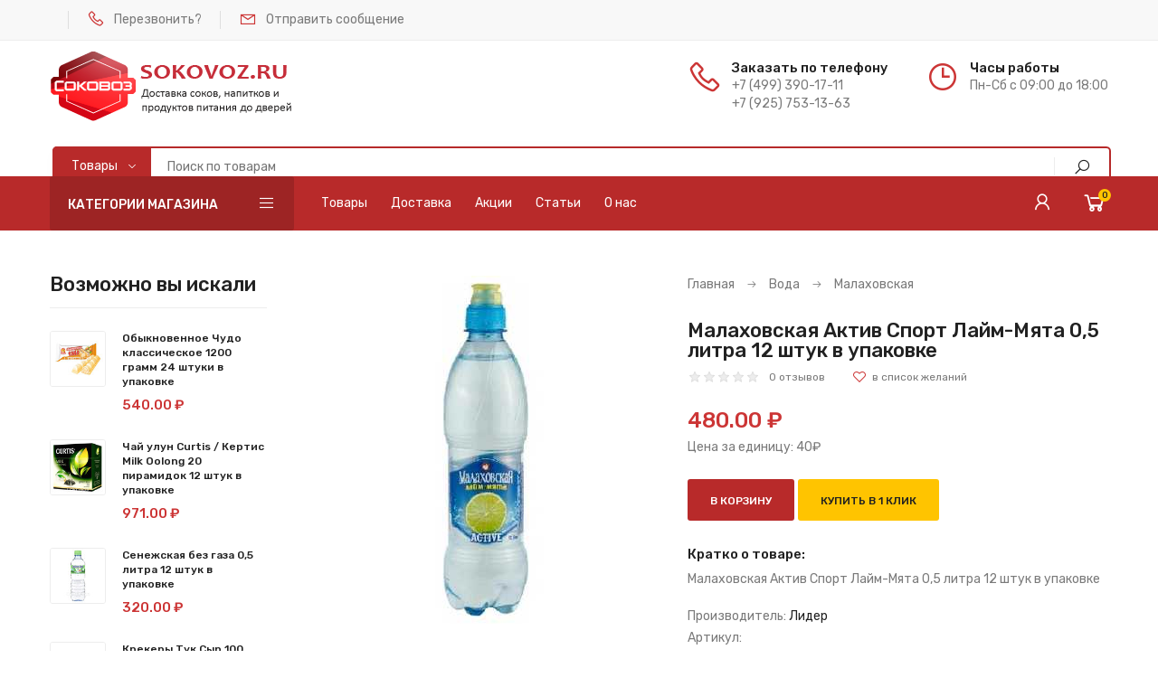

--- FILE ---
content_type: text/html; charset=UTF-8
request_url: https://sokovoz.ru/shop/5108/imgs/malahovskaya-aktiv-sport-klubnika-0-5-litra-12-shtuk-v-upakovke
body_size: 20610
content:
<!DOCTYPE html>
<html>
 <head>
 <meta charset="utf-8">
 <meta name="viewport" content="width=device-width, initial-scale=1, maximum-scale=1">
 

<meta name="description" content="Купить Малаховская Актив Спорт Лайм-Мята 0,5 литра 12 штук в упаковке в интернет-магазине Доставка соков, напитков, продуктов питания по Москве. Отзывы и технические характеристики." />
<meta property="og:image" content="https://sokovoz.ru/_sh/51/5108.jpg" />


 <title>Купить Малаховская Актив Спорт Лайм-Мята 0,5 литра 12 штук в упаковке в интернет-магазине Доставка соков, напитков, продуктов питания по Москве по доступной цене.</title> 
 <link type="text/css" rel="stylesheet" href="/_st/my.css" />
 <link rel="stylesheet" href="/css/loader.min.css">
 
 <link href="https://fonts.googleapis.com/css?family=Rubik:400,500,700&display=swap&subset=cyrillic" rel="stylesheet">
 <link rel="stylesheet" href="/css/tools.min.css">
 <link rel="stylesheet" href="/css/theme.min.css">
 
 <script>var _ucoz_uriId="5108",_ucoz_pageId="entry",_ucoz_moduleId="shop",_ucoz_date="17.01.2026";</script>
 
	<link rel="stylesheet" href="/.s/src/base.min.css" />
	<link rel="stylesheet" href="/.s/src/layer7.min.css" />

	<script src="/.s/src/jquery-3.6.0.min.js"></script>
	
	<script src="/.s/src/uwnd.min.js"></script>
	<script src="//s729.ucoz.net/cgi/uutils.fcg?a=uSD&ca=2&ug=999&isp=1&r=0.767091325960081"></script>
	<link rel="stylesheet" href="/.s/src/ulightbox/ulightbox.min.css" />
	<link rel="stylesheet" href="/.s/src/socCom.min.css" />
	<link rel="stylesheet" href="/.s/src/social.css" />
	<script src="/.s/src/ulightbox/ulightbox.min.js"></script>
	<script src="/.s/src/shop_utils.js"></script>
	<script src="/.s/src/socCom.min.js"></script>
	<script src="//sys000.ucoz.net/cgi/uutils.fcg?a=soc_comment_get_data&site=daltustk"></script>
	<script>
/* --- UCOZ-JS-DATA --- */
window.uCoz = {"sh_curr":{"2":{"name":"Рубли","code":"RUR","dpos":0,"default":1,"rate":1,"disp":" ₽"}},"shop_price_separator":"","layerType":7,"sign":{"10075":"Обязательны для выбора","210178":"Замечания","7252":"Предыдущий","7254":"Изменить размер","7251":"Запрошенный контент не может быть загружен. Пожалуйста, попробуйте позже.","3238":"Опции","3129":"Доступ запрещён. Истёк период сессии.","5255":"Помощник","5458":"Следующий","3255":"Сохранить","3125":"Закрыть","3300":"Ошибка","7253":"Начать слайд-шоу","7287":"Перейти на страницу с фотографией."},"country":"US","shop_price_f":["%01.2f",""],"ssid":"247623615516110010620","sh_goods":{"5108":{"old_price":"0.00","price":"480.00","imgs":["/_sh/51/5108m.jpg"]}},"module":"shop","ver":1,"uLightboxType":1,"site":{"host":"altustk.ucoz.com","domain":"sokovoz.ru","id":"daltustk"},"mf":"daltustk","sh_curr_def":2,"language":"ru"};
/* --- UCOZ-JS-CODE --- */

		function eRateEntry(select, id, a = 65, mod = 'shop', mark = +select.value, path = '', ajax, soc) {
			if (mod == 'shop') { path = `/${ id }/edit`; ajax = 2; }
			( !!select ? confirm(select.selectedOptions[0].textContent.trim() + '?') : true )
			&& _uPostForm('', { type:'POST', url:'/' + mod + path, data:{ a, id, mark, mod, ajax, ...soc } });
		}

		function updateRateControls(id, newRate) {
			let entryItem = self['entryID' + id] || self['comEnt' + id];
			let rateWrapper = entryItem.querySelector('.u-rate-wrapper');
			if (rateWrapper && newRate) rateWrapper.innerHTML = newRate;
			if (entryItem) entryItem.querySelectorAll('.u-rate-btn').forEach(btn => btn.remove())
		}
 function uSocialLogin(t) {
			var params = {"facebook":{"height":520,"width":950},"google":{"width":700,"height":600},"yandex":{"height":515,"width":870},"vkontakte":{"width":790,"height":400},"ok":{"width":710,"height":390}};
			var ref = escape(location.protocol + '//' + ('sokovoz.ru' || location.hostname) + location.pathname + ((location.hash ? ( location.search ? location.search + '&' : '?' ) + 'rnd=' + Date.now() + location.hash : ( location.search || '' ))));
			window.open('/'+t+'?ref='+ref,'conwin','width='+params[t].width+',height='+params[t].height+',status=1,resizable=1,left='+parseInt((screen.availWidth/2)-(params[t].width/2))+',top='+parseInt((screen.availHeight/2)-(params[t].height/2)-20)+'screenX='+parseInt((screen.availWidth/2)-(params[t].width/2))+',screenY='+parseInt((screen.availHeight/2)-(params[t].height/2)-20));
			return false;
		}
		function TelegramAuth(user){
			user['a'] = 9; user['m'] = 'telegram';
			_uPostForm('', {type: 'POST', url: '/index/sub', data: user});
		}
$(function() {
		$('#fCode').on('keyup', function(event) {
			try {checkSecure(); } catch(e) {}
		});
	});
	
checkNumber_header = 'Замечания';
		checkNumber_err = 'Опции<ul>%err_msg%</ul>Обязательны для выбора';
function loginPopupForm(params = {}) { new _uWnd('LF', ' ', -250, -100, { closeonesc:1, resize:1 }, { url:'/index/40' + (params.urlParams ? '?'+params.urlParams : '') }) }
window.dataLayer = window.dataLayer || [];
		window.dataLayer.push({
			"ecommerce": {
				"detail" : {"products" : [
						{
				"id"      : "5108",
				"name"    : "Малаховская Актив Спорт Лайм-Мята 0,5 литра 12 штук в упаковке",
				"brand"   : "Лидер",
"price"   : "480.00",
"quantity": "1"
			},
]}}});
/* --- UCOZ-JS-END --- */
</script>

	<style>.UhideBlock{display:none; }</style>
	<script type="text/javascript">new Image().src = "//counter.yadro.ru/hit;noadsru?r"+escape(document.referrer)+(screen&&";s"+screen.width+"*"+screen.height+"*"+(screen.colorDepth||screen.pixelDepth))+";u"+escape(document.URL)+";"+Date.now();</script><link rel="stylesheet" href="/_st/shop.css" /><script src="/.s/src/shop.js"></script><style>
				@font-face {
					font-family: "FontAwesome";
					font-style: normal;
					font-weight: normal;
					src: url("/.s/src/panel-v2/fonts/fontawesome-webfont.eot?#iefix&v=4.3.0") format("embedded-opentype"), url("/.s/src/panel-v2/fonts/fontawesome-webfont.woff2?v=4.3.0") format("woff2"), url("/.s/src/panel-v2/fonts/fontawesome-webfont.woff?v=4.3.0") format("woff"), url("/.s/src/panel-v2/fonts/fontawesome-webfont.ttf?v=4.3.0") format("truetype"), url("/.s/src/panel-v2/fonts/fontawesome-webfont.svg?v=4.3.0#fontawesomeregular") format("svg");
				}
			</style>
</head>
 <body id="body"> 
 <div id="loader"><div class="loader-body"><div class="pre-loader"><div class="square"></div><div class="square"></div><div class="square last"></div><div class="square clear"></div><div class="square"></div><div class="square last"></div><div class="square clear"></div><div class="square"></div><div class="square last"></div></div></div></div>
 <div id="wrapper">
 
 <!--U1AHEADER1Z--><div class="top-line">
 <div class="cnt clr">
 <ul class="top-list">
 <li></li>
 <li><i class="las la-phone"></i> <a href="#call-back-form" class="ulightbox">Перезвонить?</a></li>
 <li><i class="lar la-envelope"></i> <a href="/napisat-nam">Отправить сообщение</a></li>
 <li class="currency">
 
 </li>
 </ul> 
 </div>
</div>
<div class="top-open"><span class="las la-angle-down"></span></div>

<header class="header">
 <div class="cnt clr">
 
 <a class="logo" href="/">
<img src='/logo-sokovoz.png' alt='Соковоз' />
 </a>
 
 <ul class="header-list">
 <li>
<i class="las la-phone"></i>
 <b>Заказать по телефону</b>
 <span><a href="tel:+74993901711">+7 (499) 390-17-11</a></span>
 <span><a href="tel:+79257531363">+7 (925) 753-13-63</a></span>
 </li> 
 <li>
 <i class="lar la-clock"></i>
 <b>Часы работы</b>
 <span>Пн-Cб с 09:00 до 18:00</span>
 </li>
 </ul>
 
 <div class="search">
 <div class="search-select-block">
 <select class="search-select">
 <option value="1">Товары</option>
 </select>
 </div>

 <form id="search-form" class="search-shop" onsubmit="this.sfSbm.disabled=true" method="post" action="/shop/search">
 <input type="text" class="search-keyword" autocomplete="off"  name="query" placeholder="Поиск по товарам">
 <input type="submit" class="search-submit" name="sfSbm" value="&#xf002;" title="Искать">
 </form>
<script src="/js/jquery-ui.min.js"></script>
<script>
$(function() {
    $.ui.autocomplete.prototype._renderItem = function(ul, item) {
        return $('<li style="display:block; cursor:pointer;"></li>').data("item.autocomplete", item)
      			.append('<img src="' + ((!item.img) ? '/img/no-img.jpg' : item.img) + '" style=""/> <a href="' + item.url + '" style="display:inline-block;" >'+
      					'<span style="display:inline-block;" >' + item.label + '<br> <b>' + item.price + '</b></span></a>').appendTo(ul);
  };
  $(".search-keyword").autocomplete({minLength: 2, source: "/php/search/search.php"});
});
</script>

</div>
 </div>
</header>

<nav id="nav">
 <div class="cnt clr">
 
 <div class="shc">
 <a class="shc-button" href="javascript:void(0);">Категории магазина <i class="las la-bars"></i></a>
 <div class="shc-block">
 <ul class="cat-tree" style="padding-left:0!important; display:block;"><li id="cid-119">
							<input type="hidden" id="cid-p-119" value="1">
							<u class="plus" onclick="shopCatExpand(this,'daltustkuShopC');"></u>
							<a id="lid-119" class="catref" href="/shop/soki-mors" ondblclick="return shopCatExpand($(this).prev(),'daltustkuShopC')">Соки, морс</a>&nbsp;<b>(151)</b>
							<ul class="cat-tree"><li id="cid-1">
							<input type="hidden" id="cid-p-1" value="1">
							<u class="plus" onclick="shopCatExpand(this,'daltustkuShopC');"></u>
							<a id="lid-1" class="catref" href="/shop/soki-mors/rich" ondblclick="return shopCatExpand($(this).prev(),'daltustkuShopC')">Сок Рич</a>&nbsp;<b>(20)</b>
							<ul class="cat-tree"><li id="cid-10">
						<i></i>
						<a id="lid-10" class="catref" href="/shop/soki-mors/rich/rich-4">Рич 0,2л стекло</a>&nbsp;<b>(6)</b>
					</li><li id="cid-8">
						<i></i>
						<a id="lid-8" class="catref" href="/shop/soki-mors/rich/rich-2">Рич 0,33л сокосодержащий напиток</a>
					</li><li id="cid-9">
						<i></i>
						<a id="lid-9" class="catref" href="/shop/soki-mors/rich/sok-rich-0-3-litra-peht">Сок Рич 0,3л ПЭТ</a>&nbsp;<b>(4)</b>
					</li><li id="cid-7">
						<i></i>
						<a id="lid-7" class="catref" href="/shop/soki-mors/rich/rich-1">Сок Рич 1л</a>&nbsp;<b>(10)</b>
					</li></ul></li><li id="cid-2">
							<input type="hidden" id="cid-p-2" value="1">
							<u class="plus" onclick="shopCatExpand(this,'daltustkuShopC');"></u>
							<a id="lid-2" class="catref" href="/shop/soki-mors/dobryi" ondblclick="return shopCatExpand($(this).prev(),'daltustkuShopC')">Сок Добрый</a>&nbsp;<b>(43)</b>
							<ul class="cat-tree"><li id="cid-14">
						<i></i>
						<a id="lid-14" class="catref" href="/shop/soki-mors/dobryi/juice-dobryj-2">Добрый 0,2л</a>&nbsp;<b>(8)</b>
					</li><li id="cid-311">
						<i></i>
						<a id="lid-311" class="catref" href="/shop/soki-mors/dobryi/dobryj-0-33-l-peht">Добрый 0,3л пэт</a>&nbsp;<b>(5)</b>
					</li><li id="cid-25">
						<i></i>
						<a id="lid-25" class="catref" href="/shop/soki-mors/dobryi/dobryi-pulpyi">Добрый Палпи</a>&nbsp;<b>(7)</b>
					</li><li id="cid-11">
						<i></i>
						<a id="lid-11" class="catref" href="/shop/soki-mors/dobryi/dobryj-juice">Добрый 1л</a>&nbsp;<b>(13)</b>
					</li><li id="cid-13">
						<i></i>
						<a id="lid-13" class="catref" href="/shop/soki-mors/dobryi/juice-dobryj-1">Добрый 2л</a>&nbsp;<b>(10)</b>
					</li></ul></li><li id="cid-3">
							<input type="hidden" id="cid-p-3" value="1">
							<u class="plus" onclick="shopCatExpand(this,'daltustkuShopC');"></u>
							<a id="lid-3" class="catref" href="/shop/soki-mors/moya-semia" ondblclick="return shopCatExpand($(this).prev(),'daltustkuShopC')">Соки Моя Семья</a>&nbsp;<b>(15)</b>
							<ul class="cat-tree"><li id="cid-215">
						<i></i>
						<a id="lid-215" class="catref" href="/shop/soki-mors/moya-semia/sok-moja-semja">Сок Моя Семья Смузи 0,175 литра</a>
					</li><li id="cid-15">
						<i></i>
						<a id="lid-15" class="catref" href="/shop/soki-mors/moya-semia/juice-moya-semia">Сок Моя Семья 0,95 литра</a>&nbsp;<b>(9)</b>
					</li><li id="cid-16">
						<i></i>
						<a id="lid-16" class="catref" href="/shop/soki-mors/moya-semia/juice-moya-semia-1">Моя Семья 1,93 литра</a>&nbsp;<b>(6)</b>
					</li></ul></li><li id="cid-46">
							<input type="hidden" id="cid-p-46" value="1">
							<u class="plus" onclick="shopCatExpand(this,'daltustkuShopC');"></u>
							<a id="lid-46" class="catref" href="/shop/soki-mors/fruktovyj-sad" ondblclick="return shopCatExpand($(this).prev(),'daltustkuShopC')">Соки Фруктовый сад</a>
							<ul class="cat-tree"><li id="cid-187">
						<i></i>
						<a id="lid-187" class="catref" href="/shop/soki-mors/fruktovyj-sad/0-2l-fruktovyj-sad">Фруктовый Сад 0,2л</a>
					</li><li id="cid-26">
						<i></i>
						<a id="lid-26" class="catref" href="/shop/soki-mors/fruktovyj-sad/soki-fruktovyi-sad">Фруктовый сад 0,95л</a>
					</li><li id="cid-47">
						<i></i>
						<a id="lid-47" class="catref" href="/shop/soki-mors/fruktovyj-sad/sok-fruktovyj-2l">Фруктовый сад 2л</a>
					</li></ul></li><li id="cid-27">
							<input type="hidden" id="cid-p-27" value="1">
							<u class="plus" onclick="shopCatExpand(this,'daltustkuShopC');"></u>
							<a id="lid-27" class="catref" href="/shop/soki-mors/soki-dzhej-seven-j7" ondblclick="return shopCatExpand($(this).prev(),'daltustkuShopC')">Соки J7 (Джей Севен)</a>&nbsp;<b>(12)</b>
							<ul class="cat-tree"><li id="cid-28">
						<i></i>
						<a id="lid-28" class="catref" href="/shop/soki-mors/soki-dzhej-seven-j7/sok-j7-0-97-litr">J7 0,97 л</a>&nbsp;<b>(9)</b>
					</li><li id="cid-29">
						<i></i>
						<a id="lid-29" class="catref" href="/shop/soki-mors/soki-dzhej-seven-j7/sok-j7-0-2-litra">J7 0,2 л</a>&nbsp;<b>(3)</b>
					</li></ul></li><li id="cid-42">
							<input type="hidden" id="cid-p-42" value="1">
							<u class="plus" onclick="shopCatExpand(this,'daltustkuShopC');"></u>
							<a id="lid-42" class="catref" href="/shop/soki-mors/sok-ljubimyj-sad" ondblclick="return shopCatExpand($(this).prev(),'daltustkuShopC')">Соки Любимый сад</a>&nbsp;<b>(27)</b>
							<ul class="cat-tree"><li id="cid-43">
						<i></i>
						<a id="lid-43" class="catref" href="/shop/soki-mors/sok-ljubimyj-sad/ljubimyj-sad-0-2-litra">Любимый сад 0,2л</a>&nbsp;<b>(7)</b>
					</li><li id="cid-44">
						<i></i>
						<a id="lid-44" class="catref" href="/shop/soki-mors/sok-ljubimyj-sad/sok-ljubimyj-sad-0-95-litr">Сок Любимый Сад 0,95 литра</a>&nbsp;<b>(11)</b>
					</li><li id="cid-45">
						<i></i>
						<a id="lid-45" class="catref" href="/shop/soki-mors/sok-ljubimyj-sad/sok-ljubimyj-sad-2l">Любимый сад 2л</a>&nbsp;<b>(9)</b>
					</li></ul></li><li id="cid-32">
							<input type="hidden" id="cid-p-32" value="1">
							<u class="plus" onclick="shopCatExpand(this,'daltustkuShopC');"></u>
							<a id="lid-32" class="catref" href="/shop/soki-mors/swell" ondblclick="return shopCatExpand($(this).prev(),'daltustkuShopC')">Соки Swell</a>&nbsp;<b>(19)</b>
							<ul class="cat-tree"><li id="cid-248">
						<i></i>
						<a id="lid-248" class="catref" href="/shop/soki-mors/swell/swell">Swell 0,75 литра стекло</a>&nbsp;<b>(11)</b>
					</li><li id="cid-249">
						<i></i>
						<a id="lid-249" class="catref" href="/shop/soki-mors/swell/swell-1">Swell 0,25 литра стекло</a>&nbsp;<b>(8)</b>
					</li><li id="cid-250">
						<i></i>
						<a id="lid-250" class="catref" href="/shop/soki-mors/swell/swell-2">Swell прямого отжима</a>
					</li></ul></li><li id="cid-31">
						<i></i>
						<a id="lid-31" class="catref" href="/shop/soki-mors/mors">Морс</a>&nbsp;<b>(5)</b>
					</li><li id="cid-314">
							<input type="hidden" id="cid-p-314" value="1">
							<u class="plus" onclick="shopCatExpand(this,'daltustkuShopC');"></u>
							<a id="lid-314" class="catref" href="/shop/soki-mors/sok-goodini" ondblclick="return shopCatExpand($(this).prev(),'daltustkuShopC')">Соки и нектары Goodini Очаково</a>&nbsp;<b>(4)</b>
							<ul class="cat-tree"><li id="cid-315">
						<i></i>
						<a id="lid-315" class="catref" href="/shop/soki-mors/sok-goodini/goodini-0-25-litra-steklo">Goodini 0,25 литра стекло</a>&nbsp;<b>(4)</b>
					</li><li id="cid-316">
						<i></i>
						<a id="lid-316" class="catref" href="/shop/soki-mors/sok-goodini/goodini-0-75-ditra-steklo">Goodini 0,75 литра стекло</a>
					</li></ul></li></ul></li><li id="cid-122">
							<input type="hidden" id="cid-p-122" value="1">
							<u class="plus" onclick="shopCatExpand(this,'daltustkuShopC');"></u>
							<a id="lid-122" class="catref" href="/shop/voda" ondblclick="return shopCatExpand($(this).prev(),'daltustkuShopC')">Вода</a>&nbsp;<b>(120)</b>
							<ul class="cat-tree"><li id="cid-24">
						<i></i>
						<a id="lid-24" class="catref" href="/shop/voda/bonaqua">Бонаква</a>&nbsp;<b>(6)</b>
					</li><li id="cid-33">
						<i></i>
						<a id="lid-33" class="catref" href="/shop/voda/aqva-minerale">Аква Минерале</a>&nbsp;<b>(16)</b>
					</li><li id="cid-125">
						<i></i>
						<a id="lid-125" class="catref" href="/shop/voda/voda-kalinov">Калинов</a>&nbsp;<b>(11)</b>
					</li><li id="cid-36">
						<i></i>
						<a id="lid-36" class="catref" href="/shop/voda/voda-1">Вода 5 литров</a>
					</li><li id="cid-151">
						<i></i>
						<a id="lid-151" class="catref" href="/shop/voda/arkhyz-voda">Архыз</a>&nbsp;<b>(4)</b>
					</li><li id="cid-152">
						<i></i>
						<a id="lid-152" class="catref" href="/shop/voda/voda-arktik">Арктик</a>&nbsp;<b>(2)</b>
					</li><li id="cid-153">
						<i></i>
						<a id="lid-153" class="catref" href="/shop/voda/voda-malakhovskaja">Малаховская</a>&nbsp;<b>(11)</b>
					</li><li id="cid-154">
						<i></i>
						<a id="lid-154" class="catref" href="/shop/voda/voda-svjatoj-istochnik">Святой Источник</a>&nbsp;<b>(19)</b>
					</li><li id="cid-155">
						<i></i>
						<a id="lid-155" class="catref" href="/shop/voda/voda-shishkin-les">Шишкин Лес</a>&nbsp;<b>(9)</b>
					</li><li id="cid-206">
						<i></i>
						<a id="lid-206" class="catref" href="/shop/voda/motja">Мотя</a>
					</li><li id="cid-207">
						<i></i>
						<a id="lid-207" class="catref" href="/shop/voda/agusha">Агуша</a>&nbsp;<b>(2)</b>
					</li><li id="cid-156">
						<i></i>
						<a id="lid-156" class="catref" href="/shop/voda/voda-senezhskaja">Сенежская</a>&nbsp;<b>(6)</b>
					</li><li id="cid-234">
						<i></i>
						<a id="lid-234" class="catref" href="/shop/voda/sportivnaja-voda">Спортивная вода</a>
					</li><li id="cid-296">
							<input type="hidden" id="cid-p-296" value="1">
							<u class="plus" onclick="shopCatExpand(this,'daltustkuShopC');"></u>
							<a id="lid-296" class="catref" href="/shop/voda/voda-bajkal" ondblclick="return shopCatExpand($(this).prev(),'daltustkuShopC')">Байкал вода</a>&nbsp;<b>(10)</b>
							<ul class="cat-tree"><li id="cid-297">
						<i></i>
						<a id="lid-297" class="catref" href="/shop/voda/voda-bajkal/prirodnaja-voda-zhemchuzhina-bajkala">Природная вода Жемчужина Байкала</a>&nbsp;<b>(4)</b>
					</li><li id="cid-298">
						<i></i>
						<a id="lid-298" class="catref" href="/shop/voda/voda-bajkal/voda-bajkal">Минеральная вода Байкал Резерв</a>&nbsp;<b>(4)</b>
					</li><li id="cid-299">
						<i></i>
						<a id="lid-299" class="catref" href="/shop/voda/voda-bajkal/glubinnaja-voda">Глубинная байкальская вода 430м</a>&nbsp;<b>(2)</b>
					</li></ul></li><li id="cid-306">
						<i></i>
						<a id="lid-306" class="catref" href="/shop/voda/chernogolovskaja-voda">Черноголовская</a>&nbsp;<b>(14)</b>
					</li><li id="cid-310">
						<i></i>
						<a id="lid-310" class="catref" href="/shop/voda/piligrim">Пилигрим</a>&nbsp;<b>(4)</b>
					</li><li id="cid-338">
						<i></i>
						<a id="lid-338" class="catref" href="/shop/voda/volzhanka">Волжанка</a>&nbsp;<b>(6)</b>
					</li></ul></li><li id="cid-40">
							<input type="hidden" id="cid-p-40" value="1">
							<u class="plus" onclick="shopCatExpand(this,'daltustkuShopC');"></u>
							<a id="lid-40" class="catref" href="/shop/mineralnaja-voda" ondblclick="return shopCatExpand($(this).prev(),'daltustkuShopC')">Минеральная вода</a>&nbsp;<b>(41)</b>
							<ul class="cat-tree"><li id="cid-256">
						<i></i>
						<a id="lid-256" class="catref" href="/shop/mineralnaja-voda/nabeglavi">Набеглави</a>&nbsp;<b>(3)</b>
					</li><li id="cid-217">
						<i></i>
						<a id="lid-217" class="catref" href="/shop/mineralnaja-voda/borzhomi">Боржоми</a>&nbsp;<b>(6)</b>
					</li><li id="cid-218">
						<i></i>
						<a id="lid-218" class="catref" href="/shop/mineralnaja-voda/essentuki">Ессентуки</a>&nbsp;<b>(6)</b>
					</li><li id="cid-219">
						<i></i>
						<a id="lid-219" class="catref" href="/shop/mineralnaja-voda/narzan">Нарзан</a>&nbsp;<b>(3)</b>
					</li><li id="cid-220">
						<i></i>
						<a id="lid-220" class="catref" href="/shop/mineralnaja-voda/rychal-su">Рычал-Су</a>&nbsp;<b>(2)</b>
					</li><li id="cid-221">
						<i></i>
						<a id="lid-221" class="catref" href="/shop/mineralnaja-voda/karmadon-ariana">Кармадон Ариана</a>&nbsp;<b>(1)</b>
					</li><li id="cid-222">
						<i></i>
						<a id="lid-222" class="catref" href="/shop/mineralnaja-voda/slavjanskaja">Славяновская</a>&nbsp;<b>(2)</b>
					</li><li id="cid-223">
						<i></i>
						<a id="lid-223" class="catref" href="/shop/mineralnaja-voda/sirab">Сираб</a>&nbsp;<b>(2)</b>
					</li><li id="cid-224">
						<i></i>
						<a id="lid-224" class="catref" href="/shop/mineralnaja-voda/novoterskaja">Новотерская</a>&nbsp;<b>(3)</b>
					</li><li id="cid-225">
						<i></i>
						<a id="lid-225" class="catref" href="/shop/mineralnaja-voda/badamly">Бадамлы</a>&nbsp;<b>(2)</b>
					</li><li id="cid-226">
						<i></i>
						<a id="lid-226" class="catref" href="/shop/mineralnaja-voda/bzhni">Бжни</a>
					</li><li id="cid-227">
						<i></i>
						<a id="lid-227" class="catref" href="/shop/mineralnaja-voda/dzhermuk">Джермук</a>&nbsp;<b>(2)</b>
					</li><li id="cid-301">
						<i></i>
						<a id="lid-301" class="catref" href="/shop/mineralnaja-voda/mineralnaja-voda-bajkal">Байкал минеральная вода</a>&nbsp;<b>(4)</b>
					</li></ul></li><li id="cid-120">
							<input type="hidden" id="cid-p-120" value="1">
							<u class="plus" onclick="shopCatExpand(this,'daltustkuShopC');"></u>
							<a id="lid-120" class="catref" href="/shop/gazirovannye-napitki" ondblclick="return shopCatExpand($(this).prev(),'daltustkuShopC')">Газированные напитки</a>&nbsp;<b>(367)</b>
							<ul class="cat-tree"><li id="cid-18">
						<i></i>
						<a id="lid-18" class="catref" href="/shop/gazirovannye-napitki/coca-cola">Кока Кола</a>&nbsp;<b>(29)</b>
					</li><li id="cid-307">
						<i></i>
						<a id="lid-307" class="catref" href="/shop/gazirovannye-napitki/dobryj-kola">Добрый Кола Газировка</a>&nbsp;<b>(30)</b>
					</li><li id="cid-30">
						<i></i>
						<a id="lid-30" class="catref" href="/shop/gazirovannye-napitki/pepsi-kola">Пепси Кола</a>&nbsp;<b>(9)</b>
					</li><li id="cid-312">
						<i></i>
						<a id="lid-312" class="catref" href="/shop/gazirovannye-napitki/rich-toniki">Рич Тоники</a>&nbsp;<b>(11)</b>
					</li><li id="cid-317">
							<input type="hidden" id="cid-p-317" value="1">
							<u class="plus" onclick="shopCatExpand(this,'daltustkuShopC');"></u>
							<a id="lid-317" class="catref" href="/shop/gazirovannye-napitki/ochakovo" ondblclick="return shopCatExpand($(this).prev(),'daltustkuShopC')">Очаково</a>&nbsp;<b>(66)</b>
							<ul class="cat-tree"><li id="cid-323">
						<i></i>
						<a id="lid-323" class="catref" href="/shop/gazirovannye-napitki/ochakovo/cool-cola">Cool Cola</a>&nbsp;<b>(8)</b>
					</li><li id="cid-324">
						<i></i>
						<a id="lid-324" class="catref" href="/shop/gazirovannye-napitki/ochakovo/mohito">Мохито коктейль</a>&nbsp;<b>(10)</b>
					</li><li id="cid-339">
						<i></i>
						<a id="lid-339" class="catref" href="/shop/gazirovannye-napitki/ochakovo/halal-limontehl">Halal Лимонтэль</a>&nbsp;<b>(3)</b>
					</li><li id="cid-340">
						<i></i>
						<a id="lid-340" class="catref" href="/shop/gazirovannye-napitki/ochakovo/kern-solodovyj-napitok">Керн солодовый напиток</a>&nbsp;<b>(3)</b>
					</li><li id="cid-341">
						<i></i>
						<a id="lid-341" class="catref" href="/shop/gazirovannye-napitki/ochakovo/kvas-ochakovo">Квас Очаково</a>&nbsp;<b>(4)</b>
					</li><li id="cid-342">
						<i></i>
						<a id="lid-342" class="catref" href="/shop/gazirovannye-napitki/ochakovo/cristallo-di-rocca-voda">Cristallo Di Rocca вода</a>&nbsp;<b>(6)</b>
					</li><li id="cid-343">
						<i></i>
						<a id="lid-343" class="catref" href="/shop/gazirovannye-napitki/ochakovo/fancy">Fancy</a>&nbsp;<b>(4)</b>
					</li><li id="cid-344">
						<i></i>
						<a id="lid-344" class="catref" href="/shop/gazirovannye-napitki/ochakovo/street">Street</a>&nbsp;<b>(4)</b>
					</li><li id="cid-345">
						<i></i>
						<a id="lid-345" class="catref" href="/shop/gazirovannye-napitki/ochakovo/tomo">Томо</a>&nbsp;<b>(3)</b>
					</li><li id="cid-346">
						<i></i>
						<a id="lid-346" class="catref" href="/shop/gazirovannye-napitki/ochakovo/limonad-akh">Лимонад АХ</a>&nbsp;<b>(6)</b>
					</li><li id="cid-347">
						<i></i>
						<a id="lid-347" class="catref" href="/shop/gazirovannye-napitki/ochakovo/varan-ehnergeticheskij-napitok">Варан энергетический напиток</a>&nbsp;<b>(3)</b>
					</li><li id="cid-348">
						<i></i>
						<a id="lid-348" class="catref" href="/shop/gazirovannye-napitki/ochakovo/kholodnyj-chaj-ince">Холодный чай Ince</a>&nbsp;<b>(8)</b>
					</li><li id="cid-349">
						<i></i>
						<a id="lid-349" class="catref" href="/shop/gazirovannye-napitki/ochakovo/sok-gudini">Сок Гудини</a>&nbsp;<b>(4)</b>
					</li><li id="cid-350">
						<i></i>
						<a id="lid-350" class="catref" href="/shop/gazirovannye-napitki/ochakovo/toniki-ochakovo">Тоники Очаково</a>
					</li></ul></li><li id="cid-60">
						<i></i>
						<a id="lid-60" class="catref" href="/shop/gazirovannye-napitki/7-up">7 Up</a>&nbsp;<b>(4)</b>
					</li><li id="cid-20">
						<i></i>
						<a id="lid-20" class="catref" href="/shop/gazirovannye-napitki/fanta">Фанта</a>&nbsp;<b>(11)</b>
					</li><li id="cid-204">
						<i></i>
						<a id="lid-204" class="catref" href="/shop/gazirovannye-napitki/ajrn-brju">Айрн Брю</a>&nbsp;<b>(3)</b>
					</li><li id="cid-205">
						<i></i>
						<a id="lid-205" class="catref" href="/shop/gazirovannye-napitki/mauntin-dju">Маунтин Дью</a>&nbsp;<b>(3)</b>
					</li><li id="cid-351">
							<input type="hidden" id="cid-p-351" value="1">
							<u class="plus" onclick="shopCatExpand(this,'daltustkuShopC');"></u>
							<a id="lid-351" class="catref" href="/shop/gazirovannye-napitki/chernogolovka" ondblclick="return shopCatExpand($(this).prev(),'daltustkuShopC')">Черноголовка</a>
							<ul class="cat-tree"><li id="cid-352">
						<i></i>
						<a id="lid-352" class="catref" href="/shop/gazirovannye-napitki/chernogolovka/novaja-kategorija">Байкал Энерджи</a>
					</li><li id="cid-353">
						<i></i>
						<a id="lid-353" class="catref" href="/shop/gazirovannye-napitki/chernogolovka/kholodnyj-chaj-ajs-ti">Холодный чай Айс Ти</a>
					</li><li id="cid-354">
						<i></i>
						<a id="lid-354" class="catref" href="/shop/gazirovannye-napitki/chernogolovka/limonady-chernogolovka">Лимонады Черноголовка</a>
					</li></ul></li><li id="cid-198">
						<i></i>
						<a id="lid-198" class="catref" href="/shop/gazirovannye-napitki/lajmon-fresh">Лаймон Фреш</a>&nbsp;<b>(13)</b>
					</li><li id="cid-63">
							<input type="hidden" id="cid-p-63" value="1">
							<u class="plus" onclick="shopCatExpand(this,'daltustkuShopC');"></u>
							<a id="lid-63" class="catref" href="/shop/gazirovannye-napitki/limonad" ondblclick="return shopCatExpand($(this).prev(),'daltustkuShopC')">Лимонады</a>&nbsp;<b>(116)</b>
							<ul class="cat-tree"><li id="cid-65">
						<i></i>
						<a id="lid-65" class="catref" href="/shop/gazirovannye-napitki/limonad/svjatoj-graal-limonad">Святой Грааль Лимонад</a>&nbsp;<b>(10)</b>
					</li><li id="cid-191">
						<i></i>
						<a id="lid-191" class="catref" href="/shop/gazirovannye-napitki/limonad/natakhari-limonad-0-5l-steklo">Натахтари Лимонад 0,5л стекло</a>&nbsp;<b>(25)</b>
					</li><li id="cid-71">
							<input type="hidden" id="cid-p-71" value="1">
							<u class="plus" onclick="shopCatExpand(this,'daltustkuShopC');"></u>
							<a id="lid-71" class="catref" href="/shop/gazirovannye-napitki/limonad/limonad-kalinov" ondblclick="return shopCatExpand($(this).prev(),'daltustkuShopC')">Лимонад Калинов</a>&nbsp;<b>(32)</b>
							<ul class="cat-tree"><li id="cid-126">
						<i></i>
						<a id="lid-126" class="catref" href="/shop/gazirovannye-napitki/limonad/limonad-kalinov/limonad-kalinov">Лимонад Калинов 0,5 л</a>&nbsp;<b>(12)</b>
					</li><li id="cid-127">
						<i></i>
						<a id="lid-127" class="catref" href="/shop/gazirovannye-napitki/limonad/limonad-kalinov/limonad-kalinov-1-5l">Лимонад Калинов 1,5л</a>&nbsp;<b>(20)</b>
					</li></ul></li><li id="cid-37">
							<input type="hidden" id="cid-p-37" value="1">
							<u class="plus" onclick="shopCatExpand(this,'daltustkuShopC');"></u>
							<a id="lid-37" class="catref" href="/shop/gazirovannye-napitki/limonad/chernogolovka" ondblclick="return shopCatExpand($(this).prev(),'daltustkuShopC')">Напитки из Черноголовки</a>&nbsp;<b>(14)</b>
							<ul class="cat-tree"><li id="cid-38">
						<i></i>
						<a id="lid-38" class="catref" href="/shop/gazirovannye-napitki/limonad/chernogolovka/chernogolovka-1-0-litr">Черноголовка 1,0 литр</a>&nbsp;<b>(6)</b>
					</li><li id="cid-39">
						<i></i>
						<a id="lid-39" class="catref" href="/shop/gazirovannye-napitki/limonad/chernogolovka/chernogolovka-2-0-litra">Черноголовка 2,0 литра</a>&nbsp;<b>(8)</b>
					</li></ul></li><li id="cid-313">
						<i></i>
						<a id="lid-313" class="catref" href="/shop/gazirovannye-napitki/limonad/dobryj-limonady">Добрый Лимонады</a>&nbsp;<b>(11)</b>
					</li></ul></li><li id="cid-64">
						<i></i>
						<a id="lid-64" class="catref" href="/shop/gazirovannye-napitki/limonady-askanija">Лимонад Аскания</a>&nbsp;<b>(19)</b>
					</li><li id="cid-303">
							<input type="hidden" id="cid-p-303" value="1">
							<u class="plus" onclick="shopCatExpand(this,'daltustkuShopC');"></u>
							<a id="lid-303" class="catref" href="/shop/gazirovannye-napitki/hoop" ondblclick="return shopCatExpand($(this).prev(),'daltustkuShopC')">Hoop лимонад</a>&nbsp;<b>(13)</b>
							<ul class="cat-tree"><li id="cid-304">
						<i></i>
						<a id="lid-304" class="catref" href="/shop/gazirovannye-napitki/hoop/hoop-0-5">Hoop 0,5 литра</a>&nbsp;<b>(7)</b>
					</li><li id="cid-305">
						<i></i>
						<a id="lid-305" class="catref" href="/shop/gazirovannye-napitki/hoop/hoop-2-litra">Hoop 2 литра</a>&nbsp;<b>(6)</b>
					</li></ul></li><li id="cid-61">
						<i></i>
						<a id="lid-61" class="catref" href="/shop/gazirovannye-napitki/mirinda">Миринда</a>&nbsp;<b>(10)</b>
					</li><li id="cid-21">
						<i></i>
						<a id="lid-21" class="catref" href="/shop/gazirovannye-napitki/sprite">Спрайт</a>&nbsp;<b>(11)</b>
					</li><li id="cid-308">
						<i></i>
						<a id="lid-308" class="catref" href="/shop/gazirovannye-napitki/ehvervess">Эвервесс Пепси</a>&nbsp;<b>(5)</b>
					</li><li id="cid-22">
						<i></i>
						<a id="lid-22" class="catref" href="/shop/gazirovannye-napitki/schweppes">Швепс</a>&nbsp;<b>(15)</b>
					</li></ul></li><li id="cid-62">
							<input type="hidden" id="cid-p-62" value="1">
							<u class="plus" onclick="shopCatExpand(this,'daltustkuShopC');"></u>
							<a id="lid-62" class="catref" href="/shop/kvas" ondblclick="return shopCatExpand($(this).prev(),'daltustkuShopC')">Квас</a>&nbsp;<b>(4)</b>
							<ul class="cat-tree"><li id="cid-257">
						<i></i>
						<a id="lid-257" class="catref" href="/shop/kvas/kvas">Квас Русский Дар</a>
					</li><li id="cid-258">
						<i></i>
						<a id="lid-258" class="catref" href="/shop/kvas/kvas-ochakovskiy">Квас Очаковский</a>&nbsp;<b>(4)</b>
					</li><li id="cid-259">
						<i></i>
						<a id="lid-259" class="catref" href="/shop/kvas/kvas-1">Квас Никола</a>
					</li></ul></li><li id="cid-41">
							<input type="hidden" id="cid-p-41" value="1">
							<u class="plus" onclick="shopCatExpand(this,'daltustkuShopC');"></u>
							<a id="lid-41" class="catref" href="/shop/ehnergetiki" ondblclick="return shopCatExpand($(this).prev(),'daltustkuShopC')">Энергетики</a>&nbsp;<b>(65)</b>
							<ul class="cat-tree"><li id="cid-230">
						<i></i>
						<a id="lid-230" class="catref" href="/shop/ehnergetiki/bern-ehnergetik">Берн Энергетик</a>&nbsp;<b>(8)</b>
					</li><li id="cid-231">
						<i></i>
						<a id="lid-231" class="catref" href="/shop/ehnergetiki/monstr-ehnergetiki">Монстр Энергетик</a>&nbsp;<b>(15)</b>
					</li><li id="cid-232">
						<i></i>
						<a id="lid-232" class="catref" href="/shop/ehnergetiki/adrenalin">Адреналин</a>&nbsp;<b>(9)</b>
					</li><li id="cid-233">
						<i></i>
						<a id="lid-233" class="catref" href="/shop/ehnergetiki/red-bull">Ред Булл</a>&nbsp;<b>(4)</b>
					</li></ul></li><li id="cid-121">
							<input type="hidden" id="cid-p-121" value="1">
							<u class="plus" onclick="shopCatExpand(this,'daltustkuShopC');"></u>
							<a id="lid-121" class="catref" href="/shop/kholodnyj-chaj" ondblclick="return shopCatExpand($(this).prev(),'daltustkuShopC')">Холодный чай</a>&nbsp;<b>(51)</b>
							<ul class="cat-tree"><li id="cid-35">
						<i></i>
						<a id="lid-35" class="catref" href="/shop/kholodnyj-chaj/lipton-lipton">Чай Липтон</a>&nbsp;<b>(11)</b>
					</li><li id="cid-23">
						<i></i>
						<a id="lid-23" class="catref" href="/shop/kholodnyj-chaj/nestea">Чай Нести</a>&nbsp;<b>(21)</b>
					</li><li id="cid-212">
						<i></i>
						<a id="lid-212" class="catref" href="/shop/kholodnyj-chaj/chaj-fuzetea">Чай FUZETEA , Фьюзти</a>&nbsp;<b>(11)</b>
					</li><li id="cid-309">
						<i></i>
						<a id="lid-309" class="catref" href="/shop/kholodnyj-chaj/rich-chaj">Чай Рич Rich холодный</a>&nbsp;<b>(8)</b>
					</li></ul></li><li id="cid-318">
							<input type="hidden" id="cid-p-318" value="1">
							<u class="plus" onclick="shopCatExpand(this,'daltustkuShopC');"></u>
							<a id="lid-318" class="catref" href="/shop/opt" ondblclick="return shopCatExpand($(this).prev(),'daltustkuShopC')">ОПТ от 50 упаковок</a>
							<ul class="cat-tree"><li id="cid-319">
						<i></i>
						<a id="lid-319" class="catref" href="/shop/opt/opt-koka-kola">ОПТ Кока Кола</a>
					</li><li id="cid-320">
						<i></i>
						<a id="lid-320" class="catref" href="/shop/opt/dobryj-multon-rossija-napitki">ОПТ Добрый Мултон напитки</a>
					</li><li id="cid-322">
						<i></i>
						<a id="lid-322" class="catref" href="/shop/opt/opt-pepsi">ОПТ Пепси</a>
					</li><li id="cid-325">
							<input type="hidden" id="cid-p-325" value="1">
							<u class="plus" onclick="shopCatExpand(this,'daltustkuShopC');"></u>
							<a id="lid-325" class="catref" href="/shop/opt/sok" ondblclick="return shopCatExpand($(this).prev(),'daltustkuShopC')">ОПТ Соки</a>
							<ul class="cat-tree"><li id="cid-326">
						<i></i>
						<a id="lid-326" class="catref" href="/shop/opt/sok/j7">ОПТ Сок J7</a>
					</li><li id="cid-321">
						<i></i>
						<a id="lid-321" class="catref" href="/shop/opt/sok/dobryj-multon-soki">ОПТ Сок Добрый</a>
					</li><li id="cid-327">
						<i></i>
						<a id="lid-327" class="catref" href="/shop/opt/sok/rich">ОПТ Сок Рич</a>
					</li><li id="cid-328">
						<i></i>
						<a id="lid-328" class="catref" href="/shop/opt/sok/opt-sok-ljubimyj-sad">ОПТ Сок Любимый Сад</a>
					</li><li id="cid-329">
						<i></i>
						<a id="lid-329" class="catref" href="/shop/opt/sok/opt-sok-svell">ОПТ Сок Свелл</a>
					</li><li id="cid-330">
						<i></i>
						<a id="lid-330" class="catref" href="/shop/opt/sok/opt-mors">ОПТ Морс</a>
					</li></ul></li><li id="cid-331">
							<input type="hidden" id="cid-p-331" value="1">
							<u class="plus" onclick="shopCatExpand(this,'daltustkuShopC');"></u>
							<a id="lid-331" class="catref" href="/shop/opt/opt-voda" ondblclick="return shopCatExpand($(this).prev(),'daltustkuShopC')">ОПТ Вода</a>
							<ul class="cat-tree"><li id="cid-332">
						<i></i>
						<a id="lid-332" class="catref" href="/shop/opt/opt-voda/opt-akva-minerale">ОПТ Аква Минерале</a>
					</li><li id="cid-333">
						<i></i>
						<a id="lid-333" class="catref" href="/shop/opt/opt-voda/opt-bonakva">ОПТ Бонаква</a>
					</li></ul></li><li id="cid-334">
							<input type="hidden" id="cid-p-334" value="1">
							<u class="plus" onclick="shopCatExpand(this,'daltustkuShopC');"></u>
							<a id="lid-334" class="catref" href="/shop/opt/opt-kholodnyj-chaj" ondblclick="return shopCatExpand($(this).prev(),'daltustkuShopC')">ОПТ Холодный Чай</a>
							<ul class="cat-tree"><li id="cid-335">
						<i></i>
						<a id="lid-335" class="catref" href="/shop/opt/opt-kholodnyj-chaj/opt-lipton-chaj">ОПТ Липтон чай</a>
					</li><li id="cid-336">
						<i></i>
						<a id="lid-336" class="catref" href="/shop/opt/opt-kholodnyj-chaj/opt-nesti-chaj">ОПТ Нести чай</a>
					</li><li id="cid-337">
						<i></i>
						<a id="lid-337" class="catref" href="/shop/opt/opt-kholodnyj-chaj/opt-rich-chaj">ОПТ Рич чай</a>
					</li></ul></li></ul></li><li id="cid-128">
							<input type="hidden" id="cid-p-128" value="1">
							<u class="plus" onclick="shopCatExpand(this,'daltustkuShopC');"></u>
							<a id="lid-128" class="catref" href="/shop/tea-coffee-kakao" ondblclick="return shopCatExpand($(this).prev(),'daltustkuShopC')">Чай, кофе, какао</a>&nbsp;<b>(354)</b>
							<ul class="cat-tree"><li id="cid-131">
						<i></i>
						<a id="lid-131" class="catref" href="/shop/tea-coffee-kakao/kakao">Какао</a>&nbsp;<b>(3)</b>
					</li><li id="cid-130">
							<input type="hidden" id="cid-p-130" value="1">
							<u class="plus" onclick="shopCatExpand(this,'daltustkuShopC');"></u>
							<a id="lid-130" class="catref" href="/shop/tea-coffee-kakao/coffee" ondblclick="return shopCatExpand($(this).prev(),'daltustkuShopC')">Кофе</a>&nbsp;<b>(90)</b>
							<ul class="cat-tree"><li id="cid-266">
						<i></i>
						<a id="lid-266" class="catref" href="/shop/tea-coffee-kakao/coffee/maccoffee">MacCoffee</a>&nbsp;<b>(4)</b>
					</li><li id="cid-267">
						<i></i>
						<a id="lid-267" class="catref" href="/shop/tea-coffee-kakao/coffee/coffee-lotte">Lotte</a>
					</li><li id="cid-268">
						<i></i>
						<a id="lid-268" class="catref" href="/shop/tea-coffee-kakao/coffee/marengo">Холодный кофе Marengo</a>&nbsp;<b>(2)</b>
					</li><li id="cid-269">
						<i></i>
						<a id="lid-269" class="catref" href="/shop/tea-coffee-kakao/coffee/starbucks">Холодный кофе Starbucks</a>
					</li><li id="cid-270">
						<i></i>
						<a id="lid-270" class="catref" href="/shop/tea-coffee-kakao/coffee/coffee">Жокей</a>&nbsp;<b>(5)</b>
					</li><li id="cid-276">
						<i></i>
						<a id="lid-276" class="catref" href="/shop/tea-coffee-kakao/coffee/jardin-coffe">Жардин</a>&nbsp;<b>(6)</b>
					</li><li id="cid-277">
						<i></i>
						<a id="lid-277" class="catref" href="/shop/tea-coffee-kakao/coffee/cioccafe">Cioccafe</a>
					</li></ul></li><li id="cid-129">
							<input type="hidden" id="cid-p-129" value="1">
							<u class="plus" onclick="shopCatExpand(this,'daltustkuShopC');"></u>
							<a id="lid-129" class="catref" href="/shop/tea-coffee-kakao/tea" ondblclick="return shopCatExpand($(this).prev(),'daltustkuShopC')">Чай</a>&nbsp;<b>(259)</b>
							<ul class="cat-tree"><li id="cid-261">
						<i></i>
						<a id="lid-261" class="catref" href="/shop/tea-coffee-kakao/tea/ahmad-tea">Чай Ахмад</a>&nbsp;<b>(60)</b>
					</li><li id="cid-262">
						<i></i>
						<a id="lid-262" class="catref" href="/shop/tea-coffee-kakao/tea/greenfield-tea">Чай Гринфилд</a>&nbsp;<b>(56)</b>
					</li><li id="cid-263">
						<i></i>
						<a id="lid-263" class="catref" href="/shop/tea-coffee-kakao/tea/tess-tea">Чай Тесс</a>&nbsp;<b>(17)</b>
					</li><li id="cid-264">
						<i></i>
						<a id="lid-264" class="catref" href="/shop/tea-coffee-kakao/tea/tea-princes-nuri">Чай Принцесса Нури</a>&nbsp;<b>(15)</b>
					</li><li id="cid-265">
						<i></i>
						<a id="lid-265" class="catref" href="/shop/tea-coffee-kakao/tea/tea-yva">Чай Принцесса Ява</a>&nbsp;<b>(8)</b>
					</li></ul></li><li id="cid-132">
						<i></i>
						<a id="lid-132" class="catref" href="/shop/tea-coffee-kakao/tsikoriy">Цикорий</a>&nbsp;<b>(2)</b>
					</li></ul></li><li id="cid-103">
						<i></i>
						<a id="lid-103" class="catref" href="/shop/dieticheskoe-pitanie">Диетическое питание</a>&nbsp;<b>(7)</b>
					</li><li id="cid-95">
							<input type="hidden" id="cid-p-95" value="1">
							<u class="plus" onclick="shopCatExpand(this,'daltustkuShopC');"></u>
							<a id="lid-95" class="catref" href="/shop/detskoe-pitanie" ondblclick="return shopCatExpand($(this).prev(),'daltustkuShopC')">Детское питание</a>&nbsp;<b>(34)</b>
							<ul class="cat-tree"><li id="cid-98">
						<i></i>
						<a id="lid-98" class="catref" href="/shop/detskoe-pitanie/moloko-dlja-detej">Молоко для детей</a>&nbsp;<b>(4)</b>
					</li><li id="cid-96">
						<i></i>
						<a id="lid-96" class="catref" href="/shop/detskoe-pitanie/koktejli-molochnye">Коктейли молочные</a>&nbsp;<b>(2)</b>
					</li><li id="cid-97">
						<i></i>
						<a id="lid-97" class="catref" href="/shop/detskoe-pitanie/jogurty-deserty-tvorozhki">Йогурты, десерты, творожки</a>&nbsp;<b>(10)</b>
					</li><li id="cid-100">
						<i></i>
						<a id="lid-100" class="catref" href="/shop/detskoe-pitanie/voda-soki-dlja-detej">Вода, соки для детей</a>&nbsp;<b>(12)</b>
					</li></ul></li><li id="cid-76">
							<input type="hidden" id="cid-p-76" value="1">
							<u class="plus" onclick="shopCatExpand(this,'daltustkuShopC');"></u>
							<a id="lid-76" class="catref" href="/shop/molochnaya_produkciya" ondblclick="return shopCatExpand($(this).prev(),'daltustkuShopC')">Молочная продукция</a>&nbsp;<b>(62)</b>
							<ul class="cat-tree"><li id="cid-149">
						<i></i>
						<a id="lid-149" class="catref" href="/shop/molochnaya_produkciya/moloko">Молоко</a>&nbsp;<b>(13)</b>
					</li><li id="cid-79">
						<i></i>
						<a id="lid-79" class="catref" href="/shop/molochnaya_produkciya/moloko-koktejli-moloko-sgushhenoe">Коктейли, молоко сгущеное</a>&nbsp;<b>(34)</b>
					</li><li id="cid-80">
							<input type="hidden" id="cid-p-80" value="1">
							<u class="plus" onclick="shopCatExpand(this,'daltustkuShopC');"></u>
							<a id="lid-80" class="catref" href="/shop/molochnaya_produkciya/slivki" ondblclick="return shopCatExpand($(this).prev(),'daltustkuShopC')">Сливки</a>&nbsp;<b>(15)</b>
							<ul class="cat-tree"><li id="cid-94">
						<i></i>
						<a id="lid-94" class="catref" href="/shop/molochnaya_produkciya/slivki/slivki-pitevye">Сливки питьевые</a>&nbsp;<b>(15)</b>
					</li><li id="cid-93">
						<i></i>
						<a id="lid-93" class="catref" href="/shop/molochnaya_produkciya/slivki/slivki-vzbitye">Сливки взбитые</a>
					</li></ul></li></ul></li><li id="cid-114">
							<input type="hidden" id="cid-p-114" value="1">
							<u class="plus" onclick="shopCatExpand(this,'daltustkuShopC');"></u>
							<a id="lid-114" class="catref" href="/shop/konditerskie-izdelija" ondblclick="return shopCatExpand($(this).prev(),'daltustkuShopC')">Кондитерские изделия</a>&nbsp;<b>(264)</b>
							<ul class="cat-tree"><li id="cid-170">
							<input type="hidden" id="cid-p-170" value="1">
							<u class="plus" onclick="shopCatExpand(this,'daltustkuShopC');"></u>
							<a id="lid-170" class="catref" href="/shop/konditerskie-izdelija/shokolad" ondblclick="return shopCatExpand($(this).prev(),'daltustkuShopC')">Шоколад</a>&nbsp;<b>(106)</b>
							<ul class="cat-tree"><li id="cid-171">
						<i></i>
						<a id="lid-171" class="catref" href="/shop/konditerskie-izdelija/shokolad/m-m-s">М&M's</a>&nbsp;<b>(4)</b>
					</li><li id="cid-183">
						<i></i>
						<a id="lid-183" class="catref" href="/shop/konditerskie-izdelija/shokolad/ritter-sport-shokolad">Риттер спорт шоколад</a>&nbsp;<b>(21)</b>
					</li><li id="cid-172">
						<i></i>
						<a id="lid-172" class="catref" href="/shop/konditerskie-izdelija/shokolad/alpen-gold">Альпен Гольд</a>&nbsp;<b>(18)</b>
					</li><li id="cid-173">
						<i></i>
						<a id="lid-173" class="catref" href="/shop/konditerskie-izdelija/shokolad/babaevskij-shokolad">Бабаевский шоколад</a>&nbsp;<b>(6)</b>
					</li><li id="cid-176">
						<i></i>
						<a id="lid-176" class="catref" href="/shop/konditerskie-izdelija/shokolad/shokolad-dav-dove">Шоколад Дав</a>&nbsp;<b>(3)</b>
					</li><li id="cid-180">
						<i></i>
						<a id="lid-180" class="catref" href="/shop/konditerskie-izdelija/shokolad/shokoladnyj-batonchik-meller">Шоколадный Батончик Меллер</a>&nbsp;<b>(3)</b>
					</li><li id="cid-199">
						<i></i>
						<a id="lid-199" class="catref" href="/shop/konditerskie-izdelija/shokolad/alenka-shokolad">Аленка Шоколад</a>&nbsp;<b>(9)</b>
					</li><li id="cid-200">
						<i></i>
						<a id="lid-200" class="catref" href="/shop/konditerskie-izdelija/shokolad/vdokhnovenie-shokolad">Вдохновение Шоколад</a>&nbsp;<b>(2)</b>
					</li><li id="cid-201">
						<i></i>
						<a id="lid-201" class="catref" href="/shop/konditerskie-izdelija/shokolad/shokoladnye-batonchiki-i-plitki">Шоколадные Батончики и Плитки</a>&nbsp;<b>(33)</b>
					</li><li id="cid-208">
							<input type="hidden" id="cid-p-208" value="1">
							<u class="plus" onclick="shopCatExpand(this,'daltustkuShopC');"></u>
							<a id="lid-208" class="catref" href="/shop/konditerskie-izdelija/shokolad/kindery" ondblclick="return shopCatExpand($(this).prev(),'daltustkuShopC')">Киндер</a>&nbsp;<b>(7)</b>
							<ul class="cat-tree"><li id="cid-209">
						<i></i>
						<a id="lid-209" class="catref" href="/shop/konditerskie-izdelija/shokolad/kindery/kinder-sjurpriz">Киндер Сюрприз</a>
					</li><li id="cid-210">
						<i></i>
						<a id="lid-210" class="catref" href="/shop/konditerskie-izdelija/shokolad/kindery/kinder-dzhoj">Киндер Джой</a>
					</li><li id="cid-211">
						<i></i>
						<a id="lid-211" class="catref" href="/shop/konditerskie-izdelija/shokolad/kindery/kinder-pirozhnoe">Киндер шоколад, пирожное, конфеты</a>&nbsp;<b>(6)</b>
					</li></ul></li></ul></li><li id="cid-184">
						<i></i>
						<a id="lid-184" class="catref" href="/shop/konditerskie-izdelija/rafaehllo-konfety">Рафаэлло конфеты</a>&nbsp;<b>(10)</b>
					</li><li id="cid-179">
						<i></i>
						<a id="lid-179" class="catref" href="/shop/konditerskie-izdelija/zhevatelnaja-rezinka">Жевательная резинка</a>&nbsp;<b>(64)</b>
					</li><li id="cid-174">
						<i></i>
						<a id="lid-174" class="catref" href="/shop/konditerskie-izdelija/vafli">Вафли</a>&nbsp;<b>(39)</b>
					</li><li id="cid-182">
						<i></i>
						<a id="lid-182" class="catref" href="/shop/konditerskie-izdelija/keks">Кекс</a>&nbsp;<b>(25)</b>
					</li><li id="cid-188">
						<i></i>
						<a id="lid-188" class="catref" href="/shop/konditerskie-izdelija/pechene">Печенье</a>&nbsp;<b>(9)</b>
					</li><li id="cid-189">
						<i></i>
						<a id="lid-189" class="catref" href="/shop/konditerskie-izdelija/zefir-pastila">Зефир, Пастила</a>&nbsp;<b>(8)</b>
					</li><li id="cid-175">
						<i></i>
						<a id="lid-175" class="catref" href="/shop/konditerskie-izdelija/shokoladnaja-pasta">Шоколадная паста</a>&nbsp;<b>(3)</b>
					</li></ul></li><li id="cid-111">
							<input type="hidden" id="cid-p-111" value="1">
							<u class="plus" onclick="shopCatExpand(this,'daltustkuShopC');"></u>
							<a id="lid-111" class="catref" href="/shop/chipsy-sukhariki-snehki" ondblclick="return shopCatExpand($(this).prev(),'daltustkuShopC')">Чипсы, сухарики, снеки</a>&nbsp;<b>(77)</b>
							<ul class="cat-tree"><li id="cid-49">
							<input type="hidden" id="cid-p-49" value="1">
							<u class="plus" onclick="shopCatExpand(this,'daltustkuShopC');"></u>
							<a id="lid-49" class="catref" href="/shop/chipsy-sukhariki-snehki/chipsy" ondblclick="return shopCatExpand($(this).prev(),'daltustkuShopC')">Чипсы</a>&nbsp;<b>(36)</b>
							<ul class="cat-tree"><li id="cid-51">
						<i></i>
						<a id="lid-51" class="catref" href="/shop/chipsy-sukhariki-snehki/chipsy/chipsy-lejs-strong">Чипсы Лейс Стронг</a>
					</li><li id="cid-52">
						<i></i>
						<a id="lid-52" class="catref" href="/shop/chipsy-sukhariki-snehki/chipsy/chipsy-lejs-1">Чипсы Лейс разные вкусы</a>&nbsp;<b>(3)</b>
					</li><li id="cid-54">
						<i></i>
						<a id="lid-54" class="catref" href="/shop/chipsy-sukhariki-snehki/chipsy/chipsy-pringls">Чипсы Принглс</a>&nbsp;<b>(11)</b>
					</li><li id="cid-57">
						<i></i>
						<a id="lid-57" class="catref" href="/shop/chipsy-sukhariki-snehki/chipsy/chitos">Чипсы Читос</a>&nbsp;<b>(2)</b>
					</li><li id="cid-58">
						<i></i>
						<a id="lid-58" class="catref" href="/shop/chipsy-sukhariki-snehki/chipsy/chipsy-ehstrella">Чипсы Эстрелла</a>
					</li><li id="cid-50">
						<i></i>
						<a id="lid-50" class="catref" href="/shop/chipsy-sukhariki-snehki/chipsy/chipsy-lejs-maks">Чипсы Лейс Макс</a>
					</li><li id="cid-192">
						<i></i>
						<a id="lid-192" class="catref" href="/shop/chipsy-sukhariki-snehki/chipsy/moskovskij-kartofel-chipsy">Московский картофель чипсы</a>&nbsp;<b>(12)</b>
					</li><li id="cid-203">
						<i></i>
						<a id="lid-203" class="catref" href="/shop/chipsy-sukhariki-snehki/chipsy/russkaja-kartoshka-chipsy">Русская картошка чипсы</a>&nbsp;<b>(8)</b>
					</li></ul></li><li id="cid-55">
						<i></i>
						<a id="lid-55" class="catref" href="/shop/chipsy-sukhariki-snehki/krekery-tuk">Крекеры Тук</a>&nbsp;<b>(3)</b>
					</li><li id="cid-124">
						<i></i>
						<a id="lid-124" class="catref" href="/shop/chipsy-sukhariki-snehki/sukhariki">Сухарики</a>&nbsp;<b>(20)</b>
					</li><li id="cid-53">
						<i></i>
						<a id="lid-53" class="catref" href="/shop/chipsy-sukhariki-snehki/fistashki">Фисташки и Арахис</a>&nbsp;<b>(10)</b>
					</li><li id="cid-185">
						<i></i>
						<a id="lid-185" class="catref" href="/shop/chipsy-sukhariki-snehki/grenki">Гренки</a>&nbsp;<b>(1)</b>
					</li></ul></li><li id="cid-216">
						<i></i>
						<a id="lid-216" class="catref" href="/shop/napitki-dlja-horeca">Напитки для Horeca</a>&nbsp;<b>(19)</b>
					</li><li id="cid-67">
						<i></i>
						<a id="lid-67" class="catref" href="/shop/novinki">Новинки</a>&nbsp;<b>(5)</b>
					</li></ul>
 <a href="javascript:void(0)" class="shc-more">Все категории <i class="las la-plus"></i></a>
 </div>
 </div>


 
 <div class="menu-icon">Меню<i class="las la-bars"></i></div>
 
 <div id="menu">
 <!-- <sblock_nmenu> -->
 <!-- <bc> --><div id="uNMenuDiv1" class="uMenuV"><ul class="uMenuRoot">
<li><a  href="/shop/all" ><span>Товары</span></a></li>
<li><a  href="/dostavka" ><span>Доставка</span></a></li>
<li><a  href="/news/akcii/1-0-2" ><span>Акции</span></a></li>
<li><a  href="/news/stati/1-0-3" ><span>Статьи</span></a></li>
<li><a  href="/o_nas" ><span>О нас</span></a></li></ul></div><!-- </bc> -->
 <!-- </sblock_nmenu> -->
 </div>
 
 <div id="shop-basket"><script>
// Защита от "gtag is not defined" — для eval и внешних вставок
window.dataLayer = window.dataLayer || [];
window.gtag = window.gtag || function() {
 // Только собираем в dataLayer для отладки — реально не отправляем
 window.dataLayer.push(arguments);
 console.debug('[gtag stub called]', arguments);
};
</script>

<div class="shop-basket-icon" title="Открыть корзину">
 <i class="las la-shopping-cart"></i>
 <span>0</span>
</div>
<div class="basket-body">
 <ul class="basket-goods">
 
 </ul>
 <div class="basket-amount">Итого: <span>0</span></div>
 <div class="basket-buttons">
 <a class="button medium color2 basket-checkout" href="/shop/checkout">Оформить<i class="las la-arrow-right"></i></a>
 <a class="button medium color basket-remove" href="javascript:void(0)" rel="nofollow" onclick="return clearBasket();">Очистить</a>
 </div>
</div>

<script><!--
 var lock_buttons = 0;
 
 function clearBasket(){
 if(lock_buttons) return false; else lock_buttons = 1;
 var el = $('#shop-basket');
 if(el.length){ var g=document.createElement("div"); $(g).addClass('myWinGrid').attr("id",'shop-basket-fade').css({"left":"0","top":"0","position":"absolute","border":"#CCCCCC 1px solid","width":$(el).width()+'px',"height":$(el).height()+'px',"z-index":5}).hide().on('mousedown', function(e){e.stopPropagation();e.preventDefault();_uWnd.globalmousedown();}).html('<div class="myWinLoad" style="margin:5px;"></div>'); $(el).append(g); $(g).show(); }
 _uPostForm('',{type:'POST',url:'/shop/basket',data:{'mode':'clear'}});
 //ga_event('basket_clear');
 return false;
 }
 
 function removeBasket(id){
 if(lock_buttons) return false; else lock_buttons = 1;
 $('#basket-item-'+id+' .sb-func').removeClass('remove').addClass('myWinLoadS').attr('title','');
 _uPostForm('',{type:'POST',url:'/shop/basket',data:{'mode':'del', 'id':id}});
 return false;
 }
 
 function add2Basket(id, pref){
 if(lock_buttons) return false; else lock_buttons = 1;
 var opt = [], err_msg = '', err_msgs = [], radio_options = {}, el_id = {};
 $('#b'+pref+'-'+id+'-basket').attr('disabled','disabled');
 $('#'+pref+'-'+id+'-basket').removeClass('done').removeClass('err').removeClass('add').addClass('wait').attr('title','');
 $('#'+pref+'-'+id+'-options-selectors').find('select, input').each(function(){
 switch (this.type) {
 case 'radio':
 el_id = this.id.split('-');
 ((typeof (radio_options[el_id[3]]) == 'undefined') && (radio_options[el_id[3]] = { 'val': - 1, 'id': this.id }));
 (this.checked && (radio_options[el_id[3]]['val'] = this.value));
 break;
 case 'checkbox':
 if (this.checked && (this.value !== '')) {
 if(this.value !== ''){
 opt.push(this.id.split('-')[3]+'-'+this.value);
 } else {
 err_msgs.push({'id':this.id.split('-')[3], 'msg':'<li>'+$(this).parent().parent().find('span.opt').html().replace(':', '')+'</li>'});
 }
 }
 break;
 default:
 if (this.value !== '') {
 opt.push(this.id.split('-')[3]+'-'+this.value);
 } else {
 err_msgs.push({'id':this.id.split('-')[3], 'msg':'<li>'+$(this).parent().parent().find('span.opt').html().replace(':', '')+'</li>'});
 }
 }
 });
 for(i in radio_options){
 if(radio_options[i]['val'] != -1){
 opt.push(radio_options[i]['id'].split('-')[3]+'-'+radio_options[i]['val']);
 }else{
 err_msgs.push({'id':radio_options[i]['id'].split('-')[3], 'msg':'<li>'+$('#'+radio_options[i]['id']).parent().parent().parent().find('span.opt').html().replace(':', '')+'</li>'});
 }
 }
 
 err_msgs.sort(function(a, b){ return ((a['id'] > b['id']) ? 1 : -1); });
 for (var i=0; i<err_msgs.length; i++) { err_msg += err_msgs[i]['msg']; }
 
 if(err_msg == ''){
 _uPostForm('',{type:'POST',url:'/shop/basket',data:{'mode':'add', 'id':id, 'pref':pref, 'opt':opt.join(':'), 'cnt':$('#q'+pref+'-'+id+'-basket').val()}});
 //ga_event('basket_add');
 }else{
 lock_buttons = 0;
 shop_alert('<div class="MyWinError">Опции<ul>'+err_msg+'</ul>обязательны для выбора</div>','Замечания','warning',350,100,{tm:8000,align:'left',icon:'/.s/img/icon/warning.png', 'onclose': function(){ $('#b'+pref+'-'+id+'-basket').removeAttr('disabled'); $('#'+pref+'-'+id+'-basket').removeClass('wait').addClass('add'); }});
 }
 return false;
 }
 
 function buyNow(id, pref){
 if(lock_buttons) return false; else lock_buttons = 1;
 var opt = [], err_msg = '', err_msgs = [], radio_options = {}, el_id = {};
 $('#b'+pref+'-'+id+'-buynow').attr('disabled', 'disabled');
 $('#'+pref+'-'+id+'-buynow').removeClass('done').removeClass('err').removeClass('now').addClass('wait').attr('title','');
 $('#'+pref+'-'+id+'-options-selectors').find('select, input').each(function(){
 switch (this.type) {
 case 'radio':
 el_id = this.id.split('-');
 ((typeof (radio_options[el_id[3]]) == 'undefined') && (radio_options[el_id[3]] = { 'val': - 1, 'id': this.id }));
 (this.checked && (radio_options[el_id[3]]['val'] = this.value));
 break;
 case 'checkbox':
 if (this.checked && (this.value !== '')) {
 if(this.value !== ''){
 opt.push(this.id.split('-')[3]+'-'+this.value);
 } else {
 err_msgs.push({'id':this.id.split('-')[3], 'msg':'<li>'+$(this).parent().parent().find('span.opt').html().replace(':', '')+'</li>'});
 }
 }
 break;
 default:
 if (this.value !== '') {
 opt.push(this.id.split('-')[3]+'-'+this.value);
 } else {
 err_msgs.push({'id':this.id.split('-')[3], 'msg':'<li>'+$(this).parent().parent().find('span.opt').html().replace(':', '')+'</li>'});
 }
 }
 });
 for(i in radio_options){
 if(radio_options[i]['val'] != -1){
 opt.push(radio_options[i]['id'].split('-')[3]+'-'+radio_options[i]['val']);
 }else{
 err_msgs.push({'id':radio_options[i]['id'].split('-')[3], 'msg':'<li>'+$('#'+radio_options[i]['id']).parent().parent().parent().find('span.opt').html().replace(':', '')+'</li>'});
 }
 }
 
 err_msgs.sort(function(a, b){ return ((a['id'] > b['id']) ? 1 : -1); });
 for (var i=0; i<err_msgs.length; i++) { err_msg += err_msgs[i]['msg']; }
 
 if(err_msg == ''){
 _uPostForm('',{type:'POST',url:'/shop/basket',data:{'mode':'add', 'id':id, 'pref':pref, 'opt':opt.join(':'), 'cnt':$('#q'+pref+'-'+id+'-basket').val(), 'now':1}});
 //ga_event('basket_buynow');
 }else{
 lock_buttons = 0;
 shop_alert('<div class="MyWinError">Опции<ul>'+err_msg+'</ul>обязательны для выбора</div>','Замечания','warning',350,100,{tm:8000,align:'left',icon:'/.s/img/icon/warning.png', 'onclose': function(){ $('#b'+pref+'-'+id+'-buynow').removeAttr('disabled'); $('#'+pref+'-'+id+'-buynow').removeClass('wait').addClass('add'); }});
 }
 return false;
 }
 //-->
 
 
 $(function(){
 $('.o-plus').on('click',function(){
 alert('df');
 });
 });
 
 
</script></div>
 
 <div class="user-links">
 <div class="user-icon" title="Мой профиль">
 <i class="las la-user"></i>
 </div>
 <div class="user-body">
 <img class="user-body-photo" src="/img/nophoto.png" alt="Гость"><br>
 Приветствуем, <b>Гость</b><br>
 <span class="user-body-a">
 
 <a href="javascript:;" rel="nofollow" onclick="loginPopupForm(); return false;">Вход</a> / <a href="/register">Регистрация</a>
 
 </span>
 <br><br>
 <a href="/shop/checkout" class="button medium color2">Корзина</a>
 <a href="/shop/wishlist" class="button medium color">Избранное</a> 
 </div>
 </div>
 
 </div>
</nav>
<div class="nav-bottom"></div>

<!-- обратный звонок -->
<div id="call-back-form">
				<script>
					function _uploadCheck() {
						var w=_uWnd.all[this.upload_wnd];
						if (!w || w.state.destroyed) return;
						w._myuploadTimer=setTimeout("_uploadProgress('"+this.upload_id+"',"+this.upload_wnd+")",3000);
					}
					function _uploadProgress(upId,widx) {
						if (_uWnd.all[widx]) _uWnd.all[widx]._myuploadTimer=null;
						var o={upload_wnd:widx,upload_id:upId,dataType:'json',type:'GET',timeout:5000,cache:1,success:_uploadTick,error: function(a, b, c) { console.log('Test!', a, '-', b, '-', c); }};
						try {
							_uAjaxRequest("/.uploadstatus?upsession="+upId,o);
						} catch(e) {
							_uploadCheck.call(o,null,'error');
						}
					}
					function _uploadTick(data,st) {
						var w=_uWnd.all[this.upload_wnd];
						if (!w || w.state.destroyed) return;
						if (data.state=='error') {
							if (data.status==413) _uWnd.alert('Суммарный размер файлов превышает допустимое значение 15 МБ','',{w:230,h:80,tm:3000});
							else _uWnd.alert('Ошибка соединения, попробуйте позже ('+data.status+')','',{w:230,h:80,tm:3000});
							w.close();
							sblmb5=0;
							return;
						} else if (data.state=='starting' && w._myuploadStarted) {
							_uWnd.alert('Ошибка соединения, попробуйте позже','',{w:230,h:80,tm:3000});
							w.close();
							return;
						} else if (data.state=='uploading' || data.state=='done') {
							var cents;
							if (data.state=='done' || data.size==0) {
								w.footer('');
							} else {
								cents=Math.floor(data.received/data.size*1000)/10;
								w.footer('<div style="border:1px solid;position:relative"><div class="myWinTD2" style="width:'+Math.floor(cents)+'%;height:20px"></div><div style="text-align:center;position:absolute;left:0;top:0;width:100%;height:20px;font-size:14px">'+cents+'% ('+Math.floor(data.received/1024)+' Kb)</div></div>');
							}
							w._myuploadStarted=1;
							if (data.state=='done') {
								sblmb5=0;
								return;
							}
						}
						_uploadCheck.call(this);
					}
					var sblmb5=0;

					function fun3pC36( form, token = {} ) {
						var act='/mail/', upref='q3yz1VGYOd', uploadId, wnd;
						try { var tr=checksubmit(); if (!tr){return false;} } catch(e) {}
						if (sblmb5==1) { return false; }
						sblmb5=1;
						window._uploadIdx = window._uploadIdx ? window._uploadIdx+1 : 1;
						uploadId = 'up' + window._uploadIdx + '_' + upref;

						form.action=act+'?upsession='+uploadId;

						wnd = new _uWnd(
							'sendMFe5',
							'Отправка сообщения',
							-350,
							-100,
							{
								footerh:25,
								footerc:' ',
								modal:1,
								closeonesc:1,
								resize:0,
								hidefooter:0,
								contentsizeprio:0,
								onbeforeclose:function(){},
								onclose:function(wnd) {
									if (wnd._myuploadTimer) clearTimeout(wnd._myuploadTimer);
									wnd._myuploadTimer=null;
								}
							},
							{ form, data:token }
						);

						wnd._myuploadStarted=0;
						_uploadCheck.call({upload_wnd:wnd.idx,upload_id:uploadId});

						return false
					}

					jQuery(function($) {
						if ($("input[id=policy]").length) {
							$('body').on("submit","form[name=mform]", function() {
								if (!$('input[id=policy]:checked').length) {
									$("input[id=policy]").next().css({"cssText":"color: red !important","text-decoration":"underline"});
									return false;
								} else {
									$("input[id=policy]").next().removeAttr('style');
								}
							});

							$('body').on("change","#policy", function() {
								$("input[id=policy]").next().removeAttr('style');
							});
						}
					});
				</script>
			<form method="post" name="mform" id="mff3pC36" class="mform-5" enctype="multipart/form-data" onsubmit="return fun3pC36(this)" data-submitter="fun3pC36">
				<input type="hidden" name="jkd498" value="1">
				<input type="hidden" name="jkd428" value="1">
				<input type="hidden" name="f1" value="altustk@mail.ru">
<input type="hidden" name="f2" value="Запрос звонка">
<p><input type="tel" name="f3" maxlength="20" placeholder="+7 (999) 999 99-99"></p>
<br>
<div style="text-align:center"><p><input type="submit" value="Перезвонить мне!"></p></div>
				<input type="hidden" name="id" value="5" />
				<input type="hidden" name="a" value="1" />
				<input type="hidden" name="o" value="1" />
			</form></div>

<!--/U1AHEADER1Z-->
 
 <!-- <middle> -->
 <section class="middle section">
 <div class="cnt clr">
 
 <div id="content">

 <!-- <body> -->
 
 <div class="gp">
 <div class="gp-images">
 <script>
//['original_img_url','org_width','org_height','resized_img_url','res_width','res_height','img_alt','img_title']
var allEntImgs5108=[["/_sh/51/5108.jpg",0,0,"/_sh/51/5108m.jpg",385,385,null,null,null,null,null]]</script>
 <img class="big gphoto" src="/_sh/51/5108m.jpg" onclick="_bldCont1(5108, this.getAttribute('idx'));" id="ipreview" idx="0" title="Кликните для увеличения изображения">

 
 <div class="clr">
 
 
 
 
 
 
 
 
 
 </div>
 </div>

 <div class="gp-info">
 <section class="path">
 <span itemscope itemtype="https://schema.org/BreadcrumbList"><span itemscope itemprop="itemListElement" itemtype="https://schema.org/ListItem">
					<a itemprop="item" href="https://sokovoz.ru/">
						<span itemprop="name">Главная</span>
					</a>
					<meta itemprop="position" content="1">
				</span> <i class="las la-arrow-right"></i> <span itemscope itemprop="itemListElement" itemtype="https://schema.org/ListItem">
						<a itemprop="item" href="https://sokovoz.ru/shop/voda">
							<span itemprop="name">Вода</span>
						</a>
						<meta itemprop="position" content="2">
					</span> <i class="las la-arrow-right"></i> <span itemscope itemprop="itemListElement" itemtype="https://schema.org/ListItem">
						<a itemprop="item" class="current" href="https://sokovoz.ru/shop/voda/voda-malakhovskaja">
							<span itemprop="name">Малаховская</span>
						</a>
						<meta itemprop="position" content="3">
					</span></span>
 </section>
 <h1 class="gp-name">Малаховская Актив Спорт Лайм-Мята 0,5 литра 12 штук в упаковке</h1>
 <div class="gp-top-rate">
 <span>
		<style type="text/css">
			.u-star-rating-16 { list-style:none; margin:0px; padding:0px; width:80px; height:16px; position:relative; background: url('/img/rate-s.png') top left repeat-x }
			.u-star-rating-16 li{ padding:0px; margin:0px; float:left }
			.u-star-rating-16 li a { display:block;width:16px;height: 16px;line-height:16px;text-decoration:none;text-indent:-9000px;z-index:20;position:absolute;padding: 0px;overflow:hidden }
			.u-star-rating-16 li a:hover { background: url('/img/rate-s.png') left center;z-index:2;left:0px;border:none }
			.u-star-rating-16 a.u-one-star { left:0px }
			.u-star-rating-16 a.u-one-star:hover { width:16px }
			.u-star-rating-16 a.u-two-stars { left:16px }
			.u-star-rating-16 a.u-two-stars:hover { width:32px }
			.u-star-rating-16 a.u-three-stars { left:32px }
			.u-star-rating-16 a.u-three-stars:hover { width:48px }
			.u-star-rating-16 a.u-four-stars { left:48px }
			.u-star-rating-16 a.u-four-stars:hover { width:64px }
			.u-star-rating-16 a.u-five-stars { left:64px }
			.u-star-rating-16 a.u-five-stars:hover { width:80px }
			.u-star-rating-16 li.u-current-rating { top:0 !important; left:0 !important;margin:0 !important;padding:0 !important;outline:none;background: url('/img/rate-s.png') left bottom;position: absolute;height:16px !important;line-height:16px !important;display:block;text-indent:-9000px;z-index:1 }
		</style><script>
			var usrarids = {};
			function ustarrating(id, mark) {
				if (!usrarids[id]) {
					usrarids[id] = 1;
					$(".u-star-li-"+id).hide();
					_uPostForm('', { type:'POST', url:`/shop/${ id }/edit`, data:{ a:65, id, mark, mod:'shop', ajax:'2' } })
				}
			}
		</script><ul id="uStarRating5108" class="uStarRating5108 u-star-rating-16" title="Рейтинг: 0.0/0">
			<li id="uCurStarRating5108" class="u-current-rating uCurStarRating5108" style="width:0%;"></li><li class="u-star-li-5108"><a href="javascript:;" onclick="ustarrating('5108', 1)" class="u-one-star">1</a></li>
				<li class="u-star-li-5108"><a href="javascript:;" onclick="ustarrating('5108', 2)" class="u-two-stars">2</a></li>
				<li class="u-star-li-5108"><a href="javascript:;" onclick="ustarrating('5108', 3)" class="u-three-stars">3</a></li>
				<li class="u-star-li-5108"><a href="javascript:;" onclick="ustarrating('5108', 4)" class="u-four-stars">4</a></li>
				<li class="u-star-li-5108"><a href="javascript:;" onclick="ustarrating('5108', 5)" class="u-five-stars">5</a></li></ul></span>
 <span><a href="#gp-rev-anchor">0 отзывов</a></span>
 <div id="id-5108-wish" class="wish wadd" onclick="wishlist(this);" title="Добавить в список желаний"></div>
 </div>


 <div class="gp-price">
 <span class="id-good-5108-price">480.00 ₽</span> 
 </div>


<div style="margin-top:10px">Цена за единицу: <span id="piecePrice"></span>₽</div>
<script>
$(function(){
 $('#piecePrice').html(priceOnePiece("480.00","12"));
})</script>



 <!-- div class="gp-stock">
 
 <div class="gp-stock out"><i class="las la-close"></i> нет в наличии</div>
 
 </div -->


 
 <div class="gp-buttons">
 <a href="javascript:void(0)" onclick="add2Basket('5108','id');" class="button huge color2">В корзину</a>
 <a href="#one-click-form" class="ulightbox button huge color">Купить в 1 клик</a>

<!--

-->

 </div>
 <div class="gp-brief">
 <h5>Кратко о товаре:</h5>
 <p>
 Малаховская Актив Спорт Лайм-Мята 0,5 литра 12 штук в упаковке
 
 </p>
 <ul class="shop-options" id="id-47-options">
 <li><span class="opt">Производитель:</span> <span class="val">Лидер</span></li>
 
 <li><span class="opt">Артикул:</span> <span class="val art"> </span></li>
 <li><a href="#gp-more-info-anchor" class="gp-more-spec">Больше информации...</a></li>
 </ul>
 </div>
 </div> 
 </div>
 
 
 
 <h3 class="gp-title-1">С этим товаром также покупают</h3>
 <div class="gcarouselwrap gp-more-goods">
 <span class="gcarouselarrow prev"><i class="las la-angle-left"></i></span>
 <span class="gcarouselarrow next"><i class="las la-angle-right"></i></span>
 <div class="gcarouselbody">
 <div class="gcarousel">
 <div class="goods-list with-clear"><div class="list-item" id="recommended_products-item-496"><!--ENTRY496-->

<div class="g-body">
 <div class="g-image">
 <a href="/shop/496/desc/malahovskaya-bez-gaza-0-5" class="g-image-link" title="Перейти на страницу товара">
 <img src="/_sh/4/496m.jpg" alt="Малаховская без газа 0,5 литра 12 штук в упаковке" id="recommended_products-gphoto-496">
 </a>



 
 </div>
 <div class="g-info">
 <a class="g-name" href="/shop/496/desc/malahovskaya-bez-gaza-0-5">Малаховская без газа 0,5 литра 12 штук в упаковке</a>
 <div class="g-rate-comm">
 <div class="g-rate"><ul id="uStarRating496" class="uStarRating496 u-star-rating-16" title="Рейтинг: 0.0/0">
			<li id="uCurStarRating496" class="u-current-rating uCurStarRating496" style="width:0%;"></li></ul></div>
 <a class="g-comm" href="/shop/496/desc/malahovskaya-bez-gaza-0-5#gp-rev-anchor">0 отзывов</a>
 </div>
 
 <div class="g-brief">16 руб. за шт.</div>
 
 <div class="g-price priceOnePiece" data-price="310.00" data-piece="12 шт.">
    <span class="recommended_products-good-496-price">310.00 ₽</span> 
 </div>
 <div class="g-buttons">
 
 <a href="javascript:void(0)" onclick="javascript:add2Basket('496','recommended_products');" class="button big color2">В корзину<i class="las la-arrow-down"></i></a>
 
 <div id="recommended_products-496-wish" class="wish wadd" onclick="wishlist(this);" title="Добавить в список желаний"></div>
 </div>
 
 </div>
</div>

<!--/ENTRY496--></div><div class="list-item" id="recommended_products-item-499"><!--ENTRY499-->

<div class="g-body">
 <div class="g-image">
 <a href="/shop/499/desc/malahovskaya-bez-gaza-1-5" class="g-image-link" title="Перейти на страницу товара">
 <img src="/_sh/4/499m.jpg" alt="Вода Малаховская без газа 1,5 литра 6 штук в упаковке" id="recommended_products-gphoto-499">
 </a>



 
 </div>
 <div class="g-info">
 <a class="g-name" href="/shop/499/desc/malahovskaya-bez-gaza-1-5">Вода Малаховская без газа 1,5 литра 6 штук в упаковке</a>
 <div class="g-rate-comm">
 <div class="g-rate"><ul id="uStarRating499" class="uStarRating499 u-star-rating-16" title="Рейтинг: 0.0/0">
			<li id="uCurStarRating499" class="u-current-rating uCurStarRating499" style="width:0%;"></li></ul></div>
 <a class="g-comm" href="/shop/499/desc/malahovskaya-bez-gaza-1-5#gp-rev-anchor">0 отзывов</a>
 </div>
 
 <div class="g-brief">24,16 за шт.</div>
 
 <div class="g-price priceOnePiece" data-price="248.00" data-piece="6 шт.">
    <span class="recommended_products-good-499-price">248.00 ₽</span> 
 </div>
 <div class="g-buttons">
 
 <a href="javascript:void(0)" onclick="javascript:add2Basket('499','recommended_products');" class="button big color2">В корзину<i class="las la-arrow-down"></i></a>
 
 <div id="recommended_products-499-wish" class="wish wadd" onclick="wishlist(this);" title="Добавить в список желаний"></div>
 </div>
 
 </div>
</div>

<!--/ENTRY499--></div><div class="list-item" id="recommended_products-item-5107"><!--ENTRY5107-->

<div class="g-body">
 <div class="g-image">
 <a href="/shop/5107/desc/malahovskaya-aktiv-sport-klubnika-0-5-litra-12-shtuk-v-upakovke" class="g-image-link" title="Перейти на страницу товара">
 <img src="/_sh/51/5107m.jpg" alt="Малаховская Актив Спорт клубника 0,5 литра 12 штук в упаковке" id="recommended_products-gphoto-5107">
 </a>



 
 </div>
 <div class="g-info">
 <a class="g-name" href="/shop/5107/desc/malahovskaya-aktiv-sport-klubnika-0-5-litra-12-shtuk-v-upakovke">Малаховская Актив Спорт клубника 0,5 литра 12 штук в упаковке</a>
 <div class="g-rate-comm">
 <div class="g-rate"><ul id="uStarRating5107" class="uStarRating5107 u-star-rating-16" title="Рейтинг: 0.0/0">
			<li id="uCurStarRating5107" class="u-current-rating uCurStarRating5107" style="width:0%;"></li></ul></div>
 <a class="g-comm" href="/shop/5107/desc/malahovskaya-aktiv-sport-klubnika-0-5-litra-12-shtuk-v-upakovke#gp-rev-anchor">0 отзывов</a>
 </div>
 
 <div class="g-brief">Малаховская Актив Спорт клубника 0,5 литра 12 штук в упаковке</div>
 
 <div class="g-price priceOnePiece" data-price="480.00" data-piece="12">
    <span class="recommended_products-good-5107-price">480.00 ₽</span> 
 </div>
 <div class="g-buttons">
 
 <a href="javascript:void(0)" onclick="javascript:add2Basket('5107','recommended_products');" class="button big color2">В корзину<i class="las la-arrow-down"></i></a>
 
 <div id="recommended_products-5107-wish" class="wish wadd" onclick="wishlist(this);" title="Добавить в список желаний"></div>
 </div>
 
 </div>
</div>

<!--/ENTRY5107--></div></div>
 </div>
 </div>
 </div>
 
 
 
 <h3 class="gp-title-1" id="gp-more-info-anchor">Описание</h3>
 <p>Состав:<br />
Специально подготовленная питьевая вода, сахар, регулятор кислотности - лимонная кислота, ароматизатор натуральный, консерванты: сорбат калия, бензоат натрия.</p>
 
 
 
 
 
 <h3 class="gp-title-1" id="gp-rev-anchor">Отзывы и комментарии</h3>
 <div class="gp-rev-head">
 <a href="javascript:void(0)" class="gp-show-rev-form button huge color2"><span class="lar la-comment-dots"></span> Написать отзыв</a>
 </div>
 
 
 <div class="gp-rev-form">
 
 <div align="center" class="commReg"><h5>Добавлять отзывы могут только зарегистрированные пользователи.</h5>
 <a href="/register" class="button medium color2">Регистрация</a>
 <a href="javascript:;" rel="nofollow" onclick="loginPopupForm(); return false;" class="button medium color">Вход</a></div>
 
 </div>
 
 
 <div class="gp-rev-no-comments">Отзывов еще нет, ваш может стать первым.</div>
 
 
 
 
 
 
 
 <!-- </body> -->
 </div>
 
 
 
 
 
 <aside id="sidebar">
 
 <!--U1CATEGORIES1Z--><!--/U1CATEGORIES1Z-->
 
 
 
 <!--U1CLEFTER1Z--><!-- <block1> -->

<div class="block">
 <div class="block-title"><!-- <bt> -->Возможно вы искали<!-- </bt> --></div>
 <div class="block-body">
 <!-- <bc> --><div class="lpop">  <img src="/_sh/32/3277s.jpg" alt="">  <a class="lpop-name" href="/shop/3277/desc/obyknovennoe-chudo-klasicheskoe-1200g-30sht-v-upak">Обыкновенное Чудо классическое 1200 грамм 24 штуки в упаковке</a>  <div class="lpop-price"><span class="inf5-good-3277-price">540.00 ₽</span> </div> </div><div class="lpop">  <img src="/_sh/14/1471s.jpg" alt="">  <a class="lpop-name" href="/shop/1471/desc/tea-curtis-milk-oolong">Чай улун Curtis / Кертис Milk Oolong 20 пирамидок 12 штук в упаковке</a>  <div class="lpop-price"><span class="inf5-good-1471-price">971.00 ₽</span> </div> </div><div class="lpop">  <img src="/_sh/5/517s.jpg" alt="">  <a class="lpop-name" href="/shop/517/desc/senegskaya-bez-gaza-0-5l">Сенежская без газа 0,5 литра 12 штук в упаковке</a>  <div class="lpop-price"><span class="inf5-good-517-price">320.00 ₽</span> </div> </div><div class="lpop">  <img src="/_sh/3/387s.jpg" alt="">  <a class="lpop-name" href="/shop/387/desc/krekery-tuk">Крекеры Тук Сыр 100 грамм 24 штуки в упаковке</a>  <div class="lpop-price"><span class="inf5-good-387-price">1810.00 ₽</span> </div> </div><div class="lpop">  <img src="/_sh/32/3208s.jpg" alt="">  <a class="lpop-name" href="/shop/3208/desc/alpen-gold-dva-shokolada-90g-20sht-v-upak">Альпен Гольд два шоколада 90 грамм 20 штук в упаковке</a>  <div class="lpop-price"><span class="inf5-good-3208-price">1248.00 ₽</span> </div> </div><script> 			if ( typeof(uCoz) != 'object' ) { 				window.uCoz = {"sh_curr_def":2,"shop_price_f":["%01.2f",""],"ver":1,"shop_price_separator":"","mf":"daltustk","sh_goods":{},"sh_curr":{"2":{"dpos":0,"default":1,"rate":1,"disp":" ₽","name":"Рубли","code":"RUR"}}};  			} else { 				if ( typeof(uCoz.sh_goods) == 'undefined' ) { 					var shop_js_def = {"sh_goods":{},"sh_curr":{"2":{"dpos":0,"default":1,"rate":1,"disp":" ₽","name":"Рубли","code":"RUR"}},"shop_price_f":["%01.2f",""],"sh_curr_def":2,"ver":1,"mf":"daltustk","shop_price_separator":""}, i; 					for ( i in shop_js_def ) { 						if ( typeof(uCoz.i) == 'undefined' ) { 							window.uCoz[i] = shop_js_def[i] 						} 					} 				} 			}; 			uCoz.sh_goods[3277] = {price:540.00,old_price:0.00,imgs:["/_sh/32/3277m.jpg"]};uCoz.sh_goods[1471] = {price:971.00,old_price:0.00,imgs:["/_sh/14/1471m.jpg"]};uCoz.sh_goods[517] = {price:320.00,old_price:0.00,imgs:["/_sh/5/517m.jpg"]};uCoz.sh_goods[387] = {price:1810.00,old_price:0.00,imgs:["/_sh/3/387m.jpg"]};uCoz.sh_goods[3208] = {price:1248.00,old_price:0.00,imgs:["/_sh/32/3208m.jpg"]}; 		</script><script src="/.s/src/shop_utils.js"></script><!-- </bc> -->
 </div>
</div>

<!-- </block1> --><!--/U1CLEFTER1Z-->
 
 
 
 
 </aside>
 
 </div>
 </section>
 
 
 
 
 
 
 
 <!--U1BFOOTER1Z--><!-- подвал -->
<footer id="footer">
 <div class="footer-body">
 <div class="cnt clr">
 <div class="col2">
 <div class="footer-logo">Sokovoz.ru</div>
 <div class="footer-phone">
 <span class="footer-phone-icon las la-headset"></span>
 <div class="footer-phone-text">
 Возникли вопросы? Звоните!<br> 
 <a href="tel:+74993901711">+7 (499) 390-17-11</a>
 <br>
 <a href="tel:+79257531363">+7 (925) 753-13-63</a>
 <br>
<br>
 Или напишите на почту<br> 
 <a href="mailto:info@sokovoz.ru">info@sokovoz.ru</a>
 
 </div>
 </div>
 <div class="footer-address">
 <b>Мы находимся г. Москва, 1-й Саратовский проезд 3а стр. 1</b><br> 
 </div>
 <div class="footer-soc-links">
 <a href="https://vk.com/club93179239" target="_blank" class="footer-soc"><i class="lab la-vk"></i></a>
 <a href="https://ok.ru/sokovoz" target="_blank" class="footer-soc"><i class="lab la-odnoklassniki"></i></a>
 </div>
 </div>
 <div class="col2">
 <div class="oh">
 <div class="col2">
 <div class="footer-block">
 <h4>Информация</h4>
 <ul>
 <li><a href="/dostavka"><i class="las la-arrow-right"></i> Доставка</a></li>
 <li><a href="/sertifikaty"><i class="las la-arrow-right"></i> Сертификаты</a></li>
 <li><a href="/optovikam"><i class="las la-arrow-right"></i> Оптовикам</a></li>
 </ul>
 </div>
 </div>
 <div class="col2">
 <div class="footer-block">
 <h4>Мой аккаунт</h4>
 <ul>
 
 <li><a href="javascript:;" rel="nofollow" onclick="loginPopupForm(); return false;"><i class="las la-arrow-right"></i> Войти на сайт</a></li>
 <li><a href="/register"><i class="las la-arrow-right"></i> Регистрация</a></li>
 
 <li><a href="/shop/checkout"><i class="las la-arrow-right"></i> Моя корзина</a></li>
 <li><a href="/shop/wishlist"><i class="las la-arrow-right"></i> Список желаний</a></li>
 </ul>
 </div>
 </div>
 </div>
 </div>
 </div>
 </div>


<div class="footer-copyrights">
<div class="cnt">
 <!-- Yandex.Metrika counter --> <script type="text/javascript">     (function (d, w, c) {         (w[c] = w[c] || []).push(function() {             try {                 w.yaCounter29937847 = new Ya.Metrika({id:29937847,accurateTrackBounce:true,trackLinks:true,webvisor:true ,clickmap:true});              } catch(e) { }         });          var n = d.getElementsByTagName("script")[0],                 s = d.createElement("script"),                 f = function () { n.parentNode.insertBefore(s, n); };         s.type = "text/javascript";         s.async = true;         s.src = (d.location.protocol == "https:" ? "https:" : "http:") + "//mc.yandex.ru/metrika/watch.js";          if (w.opera == "[object Opera]") {             d.addEventListener("DOMContentLoaded", f, false);         } else { f(); }     })(document, window, "yandex_metrika_callbacks"); </script> <noscript><div><img src="//mc.yandex.ru/watch/29937847" style="position:absolute; left:-9999px;" alt="" /></div></noscript> <!-- /Yandex.Metrika counter -->    <!-- <copy> -->©2014-2026 <b><a class="aforpage" href="/">Sokovoz.ru</a></b> Все права защищены<br><a class="aforpage" href="/agreement">Пользовательское соглашение</a><!-- </copy> -->
 

<!-- Yandex.Metrika counter --> <script type="text/javascript" > (function(m,e,t,r,i,k,a){m[i]=m[i]||function(){(m[i].a=m[i].a||[]).push(arguments)}; m[i].l=1*new Date();k=e.createElement(t),a=e.getElementsByTagName(t)[0],k.async=1,k.src=r,a.parentNode.insertBefore(k,a)}) (window, document, "script", "https://mc.yandex.ru/metrika/tag.js", "ym"); ym(29937847, "init", { clickmap:true, trackLinks:true, accurateTrackBounce:true, ecommerce:"dataLayer" }); </script> <noscript><div><img src="https://mc.yandex.ru/watch/29937847" style="position:absolute; left:-9999px;" alt="" /></div></noscript> <!-- /Yandex.Metrika counter -->

 </div>


 </div>
 </div>
</footer><!--/U1BFOOTER1Z-->
 
 
 
 
 
 </div>
 
 <div class="mobile-menu-container">
 <div class="mobile-menu-container-close"><span title="Закрыть"></span></div> 
 </div>
 
 <!-- форма купить в 1 клик -->
 <div id="one-click-form">
				<script>
					function _uploadCheck() {
						var w=_uWnd.all[this.upload_wnd];
						if (!w || w.state.destroyed) return;
						w._myuploadTimer=setTimeout("_uploadProgress('"+this.upload_id+"',"+this.upload_wnd+")",3000);
					}
					function _uploadProgress(upId,widx) {
						if (_uWnd.all[widx]) _uWnd.all[widx]._myuploadTimer=null;
						var o={upload_wnd:widx,upload_id:upId,dataType:'json',type:'GET',timeout:5000,cache:1,success:_uploadTick,error: function(a, b, c) { console.log('Test!', a, '-', b, '-', c); }};
						try {
							_uAjaxRequest("/.uploadstatus?upsession="+upId,o);
						} catch(e) {
							_uploadCheck.call(o,null,'error');
						}
					}
					function _uploadTick(data,st) {
						var w=_uWnd.all[this.upload_wnd];
						if (!w || w.state.destroyed) return;
						if (data.state=='error') {
							if (data.status==413) _uWnd.alert('Суммарный размер файлов превышает допустимое значение 15 МБ','',{w:230,h:80,tm:3000});
							else _uWnd.alert('Ошибка соединения, попробуйте позже ('+data.status+')','',{w:230,h:80,tm:3000});
							w.close();
							sblmb6=0;
							return;
						} else if (data.state=='starting' && w._myuploadStarted) {
							_uWnd.alert('Ошибка соединения, попробуйте позже','',{w:230,h:80,tm:3000});
							w.close();
							return;
						} else if (data.state=='uploading' || data.state=='done') {
							var cents;
							if (data.state=='done' || data.size==0) {
								w.footer('');
							} else {
								cents=Math.floor(data.received/data.size*1000)/10;
								w.footer('<div style="border:1px solid;position:relative"><div class="myWinTD2" style="width:'+Math.floor(cents)+'%;height:20px"></div><div style="text-align:center;position:absolute;left:0;top:0;width:100%;height:20px;font-size:14px">'+cents+'% ('+Math.floor(data.received/1024)+' Kb)</div></div>');
							}
							w._myuploadStarted=1;
							if (data.state=='done') {
								sblmb6=0;
								return;
							}
						}
						_uploadCheck.call(this);
					}
					var sblmb6=0;

					function funkeCyF( form, token = {} ) {
						var act='/mail/', upref='r3yz1VGYOd', uploadId, wnd;
						try { var tr=checksubmit(); if (!tr){return false;} } catch(e) {}
						if (sblmb6==1) { return false; }
						sblmb6=1;
						window._uploadIdx = window._uploadIdx ? window._uploadIdx+1 : 1;
						uploadId = 'up' + window._uploadIdx + '_' + upref;

						form.action=act+'?upsession='+uploadId;

						wnd = new _uWnd(
							'sendMFe6',
							'Отправка сообщения',
							-350,
							-100,
							{
								footerh:25,
								footerc:' ',
								modal:1,
								closeonesc:1,
								resize:0,
								hidefooter:0,
								contentsizeprio:0,
								onbeforeclose:function(){},
								onclose:function(wnd) {
									if (wnd._myuploadTimer) clearTimeout(wnd._myuploadTimer);
									wnd._myuploadTimer=null;
								}
							},
							{ form, data:token }
						);

						wnd._myuploadStarted=0;
						_uploadCheck.call({upload_wnd:wnd.idx,upload_id:uploadId});

						return false
					}

					jQuery(function($) {
						if ($("input[id=policy]").length) {
							$('body').on("submit","form[name=mform]", function() {
								if (!$('input[id=policy]:checked').length) {
									$("input[id=policy]").next().css({"cssText":"color: red !important","text-decoration":"underline"});
									return false;
								} else {
									$("input[id=policy]").next().removeAttr('style');
								}
							});

							$('body').on("change","#policy", function() {
								$("input[id=policy]").next().removeAttr('style');
							});
						}
					});
				</script>
			<form method="post" name="mform" id="mffkeCyF" class="mform-6" enctype="multipart/form-data" onsubmit="return funkeCyF(this)" data-submitter="funkeCyF">
				<input type="hidden" name="jkd498" value="1">
				<input type="hidden" name="jkd428" value="1">
				<table border="0" width="100%" id="table1" cellspacing="1" cellpadding="2">
<tr><td width="35%">Ваше имя:</td><td><input type="text" name="f1" size="30" style="width:95%;" maxlength="70"> </td></tr>
<tr><td>Ваш E-mail <font color="red">*</font>:</td><td><input type="text" name="f2" size="30" style="width:95%;" maxlength="70"> </td></tr>
<tr><td>Номер телефона:</td><td><input type="text" name="f3" size="30" style="width:95%;" maxlength="70"> </td></tr>
<tr><td>Тема сообщения:</td><td><input type="text" name="f4" size="30" style="width:95%;" maxlength="70"> </td></tr>
<tr><td>Текст сообщения <font color="red">*</font>:</td><td><textarea rows="7" name="f5" cols="30" style="width:95%;"></textarea> </td></tr>
<tr><td>Введите код с картинки <font color="red">*</font>:</td><td><input type="text" name="f7" size="6" maxlength="5"> <input type="hidden" name="seckey" value="8972075537456252067" >
			<img class="captcha-question mform-6" src="/secure/?k=8972075537456252067&s=mail&tm=1768627987" title="Обновить код безопасности" >
			<!-- <captcha_script_html> -->
			<script type="text/javascript">
				function initClick() {
					$(' .captcha-question.mform-6,  .captcha-renew.mform-6').on('click', function(event) {
						var PARENT = $(this).parent().parent();
						$('img[src^="/secure/"]', PARENT).prop('src', '/secure/?k=8972075537456252067&s=mail&tm=' + Date.now());
						$('input[name=code]', PARENT).val('').focus();
					});
				}

				if (window.jQuery) {
					$(initClick);
				} else {
					// В новой ПУ jQuery находится в бандле, который подгружается в конце body
					// и недоступен в данный момент
					document.addEventListener('DOMContentLoaded', initClick);
				}
			</script>
			<!-- </captcha_script_html> --></td></tr>
<tr><td colspan="2" align="center"><br /><input type="submit" value="Отправить сообщение"></td></tr>
</table>
				<input type="hidden" name="id" value="6" />
				<input type="hidden" name="a" value="1" />
				<input type="hidden" name="o" value="1" />
			</form></div>
 <script>
 $(function() {
 $('.one-click-textarea-info').text('Название товара: Малаховская Актив Спорт Лайм-Мята 0,5 литра 12 штук в упаковке\nСсылка на товар: '+window.location.href);
 });
 </script>
 
 <!-- scripts -->
 <script src="/js/plugins.js"></script>
 <script src="/js/scripts.js"></script>
 
 </body>
</html>
<!-- 0.11012 (s729) -->

--- FILE ---
content_type: text/css
request_url: https://sokovoz.ru/_st/shop.css
body_size: 11338
content:
.catalog-item img{
 width:50px;
}
.catalog-item a{
 font-size:14px;
  font-weight: normal;
}

.flist-item {
      width: 100%;
    padding: 0 20px;
}
.u-block_line input[type="checkbox"] + label span {
    cursor: pointer;
    float: left;
    margin: 0 10px 0 0;
    position: relative;
    display: block;
    width: 16px;
    height: 16px;
    border: 2px solid #cbd2d9;
    -webkit-border-radius: 12px;
    -moz-border-radius: 12px;
    border-radius: 7px;
    -moz-background-clip: padding;
    -webkit-background-clip: padding-box;
    background-clip: padding-box;
}

.cssload-container{
 display: block;
 margin:35px auto;
 width:70px;
}
.cssload-loading i{
 width: 35px;
 height: 35px;
 display: inline-block;
 background: rgb(255,89,84);
 border-radius: 50%;
}
.cssload-loading i:nth-child(1){
 animation:cssload-loading-ani1 0.55s ease-in-out infinite;
 -o-animation:cssload-loading-ani1 0.55s ease-in-out infinite;
 -ms-animation:cssload-loading-ani1 0.55s ease-in-out infinite;
 -webkit-animation:cssload-loading-ani1 0.55s ease-in-out infinite;
 -moz-animation:cssload-loading-ani1 0.55s ease-in-out infinite;
}
.cssload-loading i:nth-child(2){
 background: rgb(0,168,206);
 margin-left: -7px;
 animation:cssload-loading-ani1 0.55s ease-in-out 0.275s infinite;
 -o-animation:cssload-loading-ani1 0.55s ease-in-out 0.275s infinite;
 -ms-animation:cssload-loading-ani1 0.55s ease-in-out 0.275s infinite;
 -webkit-animation:cssload-loading-ani1 0.55s ease-in-out 0.275s infinite;
 -moz-animation:cssload-loading-ani1 0.55s ease-in-out 0.275s infinite;
}
@keyframes cssload-loading-ani1{
 70%{
 transform:scale(0.5);
 }
}
@-o-keyframes cssload-loading-ani1{
 70%{
 -o-transform:scale(0.5);
 }
}
@-ms-keyframes cssload-loading-ani1{
 70%{
 -ms-transform:scale(0.5);
 }
}
@-webkit-keyframes cssload-loading-ani1{
 70%{
 -webkit-transform:scale(0.5);
 }
}
@-moz-keyframes cssload-loading-ani1{
 70%{
 -moz-transform:scale(0.5);
 }
}






.catalog #show_cats_more_block {font-weight: bold; cursor: pointer;}

table.catalog { width:100% }
table.catalog h3 { margin:0 0 0 60px }
table.catalog td { line-height:160%; padding-bottom:10px; }
table.catalog div { margin:0 0 0 60px; }
table.catalog img { float:left; margin:0; border:0; }

.flist a, .slist a { text-decoration:none!important }
.flist .active, .slist .active { font-weight:bold }

.gphoto { border:none; margin-bottom:10px; cursor:pointer }
.newprice { color:red }

#goods_cont, #shop-basket {position:relative; }
#goods_cont .empty { text-align:center; padding:50px }
.goods-list .basket { width:32px; height:32px; background-repeat:no-repeat; background-position:center center; }
.goods-list .wish { }
.goods-list .add { background-image:url(/.s/img/sh/badd.png); cursor:pointer; }
.goods-list .err { background-image:url(/.s/img/sh/berr.png); cursor:pointer; }
.goods-list .now { background-image:url(/.s/img/sh/bnow.png); cursor:pointer; }
.goods-list .wait { background-image:url(/.s/img/wd/1/ajax.gif); background-color: #fff; background-repeat:no-repeat; background-position:center center; }
.goods-list .done { background-image:url(/.s/img/sh/bdone.png); cursor:pointer; }
.goods-list .wadd { }
.goods-list .wdo { background-image:url(/.s/img/sh/wldo.png); cursor:pointer; }
.goods-list .werr { }
.goods-list .wdel { }

.basket {
 display: niline-block;
 text-align: center;
 font-size: 16px;
 border: 1px solid #d8d8d8;
 height: 34px;
 line-height: 34px;
 cursor: pointer;
 border-radius: 3px;
 text-decoration: none !important;
}
.gbuttons .basket {
 float: left;
 margin-right: 5px;
 margin-bottom: 5px;
}

/*
.plist { clear: both; padding:15px 0; overflow:hidden; height:30px; line-height:30px; }
.plist span, .plist a { font-size:1.0em!important; padding:2px 5px; text-decoration: none; -moz-border-radius: 3px; -webkit-border-radius: 3px; margin:0 2px; font-weight:100; }
.plist span, .plist a:link, .plist a:active, .plist a:visited { }
.plist span, .plist a:hover { }
*/

img.basket { cursor:pointer }

#image-list { width:100%; position:relative; margin-top:10px; }
#image-list .belt { position:absolute; left:0; top:0 }
#image-list .panel { margin:0; float:left; overflow:hidden; }
#image-list .inner { position:relative; margin:4px; border:#999 1px solid }
#image-list .inner div { position:absolute; width:16px; height:16px; cursor:pointer; top:4px; overflow:hidden; }
#image-list .inner div.edt { right:24px; background:transparent url(/.s/img/icon/edt.png) no-repeat 0 0;}
#image-list .inner div.del { right:2px; background:transparent url(/.s/img/icon/del.png) no-repeat 0 0; }
#image-list .inner input { margin-top:-100px; margin-left:-550px; -moz-opacity:0; filter: alpha(opacity=0); opacity:0; font-size:200px; height:250px; cursor:pointer; }
#image-list .inner span#add_img { cursor: pointer; display: block; width: 160px; height: 160px; position: absolute; left: 0; top: 0; }
#image-list .wait { background:url(/.s/img/wd/1/ajax.gif) no-repeat center center; }

#image-list #gimage-wrap input{max-width: none; position: absolute; top: 0; right: 0; margin: 0;}
#image-list #gimage-add input{max-width: none; position: absolute; top: 0; right: 0; margin: 0;}

.sel-gimage { background-color:blue;}


/*
#order-table td.order-total { font-weight:bold }
#order-table .order-head th { font-weight:bold; border-bottom: 1px dashed; text-align:left; font-size:10pt }
#order-table .order-item td { border-bottom : 1px dashed}
#order-table .warning td { color:red }
#order-table td.wantdel { text-decoration:line-through; }
#order-but-recalc, #order-tax-wrapper { float:right }
#order-journal { overflow-y:scroll; height:300px }

#order-submit { text-align:center; margin:10px }
#order-button { font-size:14px; height:33px; margin:10px; }

.order-fname { padding: 10px 10px 5px 10px; font-weight:bold }
.order-field { padding: 0 10px 10px 40px; }
.order-field span { display:block; min-width:100px; min-height:25px; }



#total-sum { margin: 20px 0 }
#total-sum h4 { margin-bottom:5px }
#total-sum td { padding:5px 20px 5px 5px; border-top: 1px dashed; border-left: #eee 4px solid; }
*/

.methods-list div { padding-bottom:5px }
.methods-list .label { display:block; font-weight:bold }
.methods-list td { line-height:150% }
.methods-list th { width:1% }
.methods-list textarea { height:140px }
.methods-list .fw { width:400px }
.methods-list input.radio, .methods-list input.checkbox { vertical-align:-2px }


#transaction-table .col_rem { font-size:70% }
#invoice-table small, #transaction-table small { display:block }
#invoice-table .col_amount small { cursor:help }
#invoice-table .group-pic { vertical-align:-4px }
#cont-shop-order .osum { display:block; height:14px; }

#cont-shop-invoices .gTableSubTop { cursor:pointer; white-space:nowrap; }
#cont-shop-invoices .gTable td, #transactions_cont .gTable td { text-align:center; }
#cont-shop-invoices td.col_payment_id, .col_payment_id td, .col_note small { text-align:left!important; }
#cont-shop-invoices .forumNameTd { padding-left:6px; padding-right:6px; }

#shop-currency { text-align:center }

.shop_spec u { cursor:help }
.shop_spec_grp td { font-weight:bold; border-top: 1px dashed }
.shop_spec_sub, .shop_spec_val { padding-left:20px }
.shop_spec_nor { font-weight:bold }

.shop-tabs { display:block; height:31px; padding:0; margin:0 0 10px 0; border-bottom: #A7A6A6 1px solid; border-left: #A7A6A6 1px solid; }
.shop-tabs li { float:left; height:30px; line-height:30px; list-style-type:none; margin:0; padding: 0 10px; border-top: #A7A6A6 1px solid; border-right: #A7A6A6 1px solid; }
.shop-tabs a { text-decoration:none!important }
.shop-tabs a:hover { text-decoration:underline!important }

.shop-itempage-images {padding-right:10px; width:1%;}
.shop-itempage-rating-td {width:1%;}
.shop-itempage-rating {margin-bottom: 10px;}
.shop-itempage-rating-text {font-size:10px; text-align:center;}
.shop-itempage-price {font-size:14px; padding:0 10px;}
.shop-itempage-buy {width: 1%;text-align: center;}
/*.shop-itempage-buy-btns {float:right;}*/
.shop-itempage-buy-btns div {margin: auto;}
.shop-itempage-author {margin-top: 10px;}
.shop-itempage-viewed-title {font-size:20px; padding:5px 0 10px 0;}

.shop-item-title, .shop-item-price {font-size: 1.286em;}
.shop-item-rating, .shop-item-brief, .shop-item-price {margin: 10px 0;}

.shop-options { padding:0; margin:0 }
.shop-options li { line-height:150%; list-style-type:none; margin:0; padding:0 }
.shop-options label { font-weight:normal!important }

.shop-info { padding:5px; min-height:30px; }

.shop-imgs img {float:left; margin: 0 15px 15px 0 }


.with-clear:after{content:"."; display:block; visibility:hidden; clear:both; height:0; font-size:0; line-height:0}
.with-clear {display:inline-block}
.without-bg {background:none;background-color:#F6F6F6;}
.with-clear {display:block}


#shop-hmenu { position: relative; list-style:none; margin:0; padding:0 }
#shop-hmenu div.hmenu-item, #shop-hmenu li.hmenu-item { float:left; text-align: center; padding: 0 1px 0 1px; }
#shop-hmenu td.hmenu-item { text-align:center; padding: 0 1px 0 1px; height: 100% }
#shop-hmenu .hmenu-link { display:block; /*display:table-cell!important;*/ -webkit-border-radius: 5px; -moz-border-radius: 5px; border-radius: 5px; vertical-align: middle; padding: 0 5px 0 5px; text-align: center; text-decoration: none; font-size: 12px; font-weight:bold; background-color:white; color:#000; border: 1px solid #C2CFE0 }
#shop-hmenu .hmenu-corn { width:100%; height:0px; position:relative; display:none }
#shop-hmenu .hmenu-corn b { width:100%; height:10px; position:absolute; display:block; background: url(/.s/img/sh/vcor.png) no-repeat 50% 0; margin-top: 1px; z-index: 99 }
#shop-hmenu .hmenu-cont u { text-decoration:none }
#shop-hmenu .hmenu-cont { display: none; position: absolute; left:0; text-align:left; z-index:98; width:100% }
#shop-hmenu .hmenu-cont ol { list-style:none; padding:0 0 0 5px; background-color:white; border:1px solid #C2CFE0; padding:10px; margin-top:10px; -moz-box-shadow: 0 0 10px rgba(0,0,0,0.5); -webkit-box-shadow: 0 0 10px rgba(0,0,0,0.5); box-shadow: 0 0 10px rgba(0,0,0,0.5); }
#shop-hmenu .hmenu-cont ol li { margin:0 10px 0 0; width:200px; float:left!important; /* for sort */ }
#shop-hmenu .hmenu-cont div { margin: 2px 0 2px 0 }
#shop-hmenu .hmenu-cont div a { font-size:12px; color: #000; font-weight: bold; text-decoration: none }
#shop-hmenu .hmenu-cont ul { list-style:none; padding:0 0 0 10px; margin:0px }
#shop-hmenu .hmenu-cont ul li { line-height: 20px }
#shop-hmenu .hmenu-cont ul li a { font-size:12px; color: #888; text-decoration: none }
.hmenu-onhover .hmenu-item:hover .hmenu-corn { display:block!important }
.hmenu-onhover .hmenu-item:hover .hmenu-cont { display:block!important }

#shop_wnd_error { width: 64px; height: 64px; float: left; background-image: url(/.s/img/icon/error_64.png) }
#shop_wnd_warning { width: 64px; height: 64px; float: left; background-image: url(/.s/img/icon/warning_64.png) }
#shop_wnd_info { width: 64px; height: 64px; float: left; background-image: url(/.s/img/icon/Info_64.png) }
#shop_wnd_text { margin-left: 74px }
.payformErrorMsg { color: red; margin-left: 15px }
ul.order_notice { list-style: none; padding: 0; margin: 0; font-weight: 700 }
ul.order_notice li { padding: 0 0 5px }
#recommended_products { padding: 5px 0 10px }
#recommended_products_title { color: #000 }
.cats_catalog_show_more { text-decoration: none; font-weight: 700; cursor: pointer }
.cats_catalog_show_more:hover { text-decoration: underline }
.fa { display: inline-block; font-family: FontAwesome; font-feature-settings: normal; font-kerning: auto; font-language-override: normal; font-size: inherit; font-size-adjust: none; font-stretch: normal; font-style: normal; font-synthesis: weight style; font-variant: normal; font-weight: 400; line-height: 1; text-rendering: auto }
.fa-lg { font-size: 1.33333em; line-height: .75em; vertical-align: -15% }
.fa-1-5x { font-size: 1.5em }
.fa-2x { font-size: 2em }
.fa-3x { font-size: 3em }
.fa-4x { font-size: 4em }
.fa-5x { font-size: 5em }
.fa-fw { text-align: center; width: 1.28571em }
.fa-ul { list-style-type: none; margin-left: 2.14286em; padding-left: 0 }
.fa-ul > li { position: relative }
.fa-li { left: -2.14286em; position: absolute; text-align: center; top: .142857em; width: 2.14286em }
.fa-li.fa-lg { left: -1.85714em }
.fa-border { border: .08em solid #eee; border-radius: .1em; padding: .2em .25em .15em }
.fa-pull-left { float: left }
.fa-pull-right { float: right }
.fa.fa-pull-left { margin-right: .3em }
.fa.fa-pull-right { margin-left: .3em }
.pull-right { float: right }
.pull-left { float: left }
.fa.pull-left { margin-right: .3em }
.fa.pull-right { margin-left: .3em }
.fa-spin { animation: 2s linear 0 normal none infinite running fa-spin }
.fa-pulse { animation: 1s steps(8) 0 normal none infinite running fa-spin }
@keyframes fa-spin {
 0% { transform: rotate(0deg) }
 100% { transform: rotate(359deg) }
}
.fa-rotate-90 { transform: rotate(90deg) }
.fa-rotate-180 { transform: rotate(180deg) }
.fa-rotate-270 { transform: rotate(270deg) }
.fa-flip-horizontal { transform: scale(-1, 1) }
.fa-flip-vertical { transform: scale(1, -1) }
:root .fa-rotate-90, :root .fa-rotate-180, :root .fa-rotate-270, :root .fa-flip-horizontal, :root .fa-flip-vertical { filter: none }
.fa-stack { display: inline-block; height: 2em; line-height: 2em; position: relative; vertical-align: middle; width: 2em }
.fa-stack-1x, .fa-stack-2x { left: 0; position: absolute; text-align: center; width: 100% }
.fa-stack-1x { line-height: inherit }
.fa-stack-2x { font-size: 2em }
.fa-inverse { color: #fff }
.fa-glass::before { content: "" }
.fa-music::before { content: "" }
.fa-search::before { content: "" }
.fa-envelope-o::before { content: "" }
.fa-heart::before { content: "" }
.fa-star::before { content: "" }
.fa-star-o::before { content: "" }
.fa-user::before { content: "" }
.fa-film::before { content: "" }
.fa-th-large::before { content: "" }
.fa-th::before { content: "" }
.fa-th-list::before { content: "" }
.fa-check::before { content: "" }
.fa-remove::before, .fa-close::before, .fa-times::before { content: "" }
.fa-search-plus::before { content: "" }
.fa-search-minus::before { content: "" }
.fa-power-off::before { content: "" }
.fa-signal::before { content: "" }
.fa-gear::before, .fa-cog::before { content: "" }
.fa-trash-o::before { content: "" }
.fa-home::before { content: "" }
.fa-file-o::before { content: "" }
.fa-clock-o::before { content: "" }
.fa-road::before { content: "" }
.fa-download::before { content: "" }
.fa-arrow-circle-o-down::before { content: "" }
.fa-arrow-circle-o-up::before { content: "" }
.fa-inbox::before { content: "" }
.fa-play-circle-o::before { content: "" }
.fa-rotate-right::before, .fa-repeat::before { content: "" }
.fa-refresh::before { content: "" }
.fa-list-alt::before { content: "" }
.fa-lock::before { content: "" }
.fa-flag::before { content: "" }
.fa-headphones::before {content: ""}
.fa-volume-off::before {content: ""}
.fa-volume-down::before {content: ""}
.fa-volume-up::before {content: ""}
.fa-qrcode::before {content: ""}
.fa-barcode::before { content: ""}
.fa-tag::before {content: ""}
.fa-tags::before {content: ""}
.fa-book::before {content: ""}
.fa-bookmark::before {content: ""}
.fa-print::before { content: ""}
.fa-camera::before { content: ""}
.fa-font::before { content: ""}
.fa-bold::before { content: ""}
.fa-italic::before { content: ""}
.fa-text-height::before { content: ""}
.fa-text-width::before { content: ""}
.fa-align-left::before { content: ""}
.fa-align-center::before { content: ""}
.fa-align-right::before { content: ""}
.fa-align-justify::before { content: ""}
.fa-list::before { content: ""}
.fa-dedent::before, .fa-outdent::before {content: ""}
.fa-indent::before { content: ""}
.fa-video-camera::before { content: ""}
.fa-photo::before, .fa-image::before, .fa-picture-o::before { content: ""}
.fa-pencil::before { content: ""}
.fa-map-marker::before { content: ""}
.fa-adjust::before { content: ""}
.fa-tint::before { content: ""}
.fa-edit::before, .fa-pencil-square-o::before { content: ""}
.fa-share-square-o::before { content: ""}
.fa-check-square-o::before { content: ""}
.fa-arrows::before { content: ""}
.fa-step-backward::before { content: ""}
.fa-fast-backward::before { content: ""}
.fa-backward::before {content: ""}
.fa-play::before { content: ""}
.fa-pause::before { content: ""}
.fa-stop::before { content: ""}
.fa-forward::before { content: ""}
.fa-fast-forward::before { content: ""}
.fa-step-forward::before { content: ""}
.fa-eject::before { content: "" }
.fa-chevron-left::before { content: "" }
.fa-chevron-right::before { content: "" }
.fa-plus-circle::before { content: "" }
.fa-minus-circle::before { content: "" }
.fa-times-circle::before { content: "" }
.fa-check-circle::before { content: "" }
.fa-question-circle::before { content: "" }
.fa-info-circle::before { content: "" }
.fa-crosshairs::before { content: "" }
.fa-times-circle-o::before { content: "" }
.fa-check-circle-o::before { content: "" }
.fa-ban::before { content: "" }
.fa-arrow-left::before { content: "" }
.fa-arrow-right::before { content: "" }
.fa-arrow-up::before { content: "" }
.fa-arrow-down::before { content: "" }
.fa-mail-forward::before, .fa-share::before { content: "" }
.fa-expand::before { content: "" }
.fa-compress::before { content: "" }
.fa-plus::before { content: "" }
.fa-minus::before { content: "" }
.fa-asterisk::before { content: "" }
.fa-exclamation-circle::before { content: "" }
.fa-gift::before { content: "" }
.fa-leaf::before { content: "" }
.fa-fire::before { content: "" }
.fa-eye::before { content: "" }
.fa-eye-slash::before { content: "" }
.fa-warning::before, .fa-exclamation-triangle::before { content: "" }
.fa-plane::before { content: "" }
.fa-calendar::before { content: "" }
.fa-random::before { content: "" }
.fa-comment::before { content: "" }
.fa-magnet::before { content: "" }
.fa-chevron-up::before { content: "" }
.fa-chevron-down::before { content: "" }
.fa-retweet::before { content: "" }
.fa-shopping-cart::before { content: "" }
.fa-folder::before { content: "" }
.fa-folder-open::before { content: "" }
.fa-arrows-v::before { content: "" }
.fa-arrows-h::before { content: "" }
.fa-bar-chart-o::before, .fa-bar-chart::before { content: "" }
.fa-twitter-square::before { content: "" }
.fa-facebook-square::before { content: "" }
.fa-camera-retro::before { content: "" }
.fa-key::before { content: "" }
.fa-gears::before, .fa-cogs::before { content: "" }
.fa-comments::before { content: "" }
.fa-thumbs-o-up::before { content: "" }
.fa-thumbs-o-down::before { content: "" }
.fa-star-half::before { content: "" }
.fa-heart-o::before { content: "" }
.fa-sign-out::before { content: "" }
.fa-linkedin-square::before { content: "" }
.fa-thumb-tack::before { content: "" }
.fa-external-link::before { content: "" }
.fa-sign-in::before { content: "" }
.fa-trophy::before { content: "" }
.fa-github-square::before { content: "" }
.fa-upload::before { content: "" }
.fa-lemon-o::before { content: "" }
.fa-phone::before { content: "" }
.fa-square-o::before { content: "" }
.fa-bookmark-o::before { content: "" }
.fa-phone-square::before { content: "" }
.fa-twitter::before { content: "" }
.fa-facebook-f::before, .fa-facebook::before { content: "" }
.fa-github::before { content: "" }
.fa-unlock::before { content: "" }
.fa-credit-card::before { content: "" }
.fa-feed::before, .fa-rss::before { content: "" }
.fa-hdd-o::before { content: "" }
.fa-bullhorn::before { content: "" }
.fa-bell::before { content: "" }
.fa-certificate::before { content: "" }
.fa-hand-o-right::before { content: "" }
.fa-hand-o-left::before { content: "" }
.fa-hand-o-up::before { content: "" }
.fa-hand-o-down::before { content: "" }
.fa-arrow-circle-left::before { content: "" }
.fa-arrow-circle-right::before { content: "" }
.fa-arrow-circle-up::before { content: "" }
.fa-arrow-circle-down::before { content: "" }
.fa-globe::before { content: "" }
.fa-wrench::before { content: "" }
.fa-tasks::before { content: "" }
.fa-filter::before { content: "" }
.fa-briefcase::before { content: "" }
.fa-arrows-alt::before { content: "" }
.fa-group::before, .fa-users::before { content: "" }
.fa-chain::before, .fa-link::before { content: "" }
.fa-cloud::before { content: "" }
.fa-flask::before { content: "" }
.fa-cut::before, .fa-scissors::before { content: "" }
.fa-copy::before, .fa-files-o::before { content: "" }
.fa-paperclip::before { content: "" }
.fa-save::before, .fa-floppy-o::before { content: "" }
.fa-square::before { content: "" }
.fa-navicon::before, .fa-reorder::before, .fa-bars::before { content: "" }
.fa-list-ul::before { content: "" }
.fa-list-ol::before { content: "" }
.fa-strikethrough::before { content: "" }
.fa-underline::before { content: "" }
.fa-table::before { content: "" }
.fa-magic::before { content: "" }
.fa-truck::before { content: "" }
.fa-pinterest::before { content: "" }
.fa-pinterest-square::before { content: "" }
.fa-google-plus-square::before { content: "" }
.fa-google-plus::before { content: "" }
.fa-money::before { content: "" }
.fa-caret-down::before { content: "" }
.fa-caret-up::before { content: "" }
.fa-caret-left::before { content: "" }
.fa-caret-right::before { content: "" }
.fa-columns::before { content: "" }
.fa-unsorted::before, .fa-sort::before { content: "" }
.fa-sort-down::before, .fa-sort-desc::before { content: "" }
.fa-sort-up::before, .fa-sort-asc::before { content: "" }
.fa-envelope::before { content: "" }
.fa-linkedin::before { content: "" }
.fa-rotate-left::before, .fa-undo::before { content: "" }
.fa-legal::before, .fa-gavel::before { content: "" }
.fa-dashboard::before, .fa-tachometer::before { content: "" }
.fa-comment-o::before { content: "" }
.fa-comments-o::before { content: "" }
.fa-flash::before, .fa-bolt::before { content: "" }
.fa-sitemap::before { content: "" }
.fa-umbrella::before { content: "" }
.fa-paste::before, .fa-clipboard::before { content: "" }
.fa-lightbulb-o::before { content: "" }
.fa-exchange::before { content: "" }
.fa-cloud-download::before { content: "" }
.fa-cloud-upload::before { content: "" }
.fa-user-md::before { content: "" }
.fa-stethoscope::before { content: "" }
.fa-suitcase::before { content: "" }
.fa-bell-o::before { content: "" }
.fa-coffee::before { content: "" }
.fa-cutlery::before { content: "" }
.fa-file-text-o::before { content: "" }
.fa-building-o::before { content: "" }
.fa-hospital-o::before { content: "" }
.fa-ambulance::before { content: "" }
.fa-medkit::before { content: "" }
.fa-fighter-jet::before { content: "" }
.fa-beer::before { content: "" }
.fa-h-square::before { content: "" }
.fa-plus-square::before { content: "" }
.fa-angle-double-left::before { content: "" }
.fa-angle-double-right::before { content: "" }
.fa-angle-double-up::before { content: "" }
.fa-angle-double-down::before { content: "" }
.fa-angle-left::before { content: "" }
.fa-angle-right::before { content: "" }
.fa-angle-up::before { content: "" }
.fa-angle-down::before { content: "" }
.fa-desktop::before { content: "" }
.fa-laptop::before { content: "" }
.fa-tablet::before { content: "" }
.fa-mobile-phone::before, .fa-mobile::before { content: "" }
.fa-circle-o::before { content: "" }
.fa-quote-left::before { content: "" }
.fa-quote-right::before { content: "" }
.fa-spinner::before { content: "" }
.fa-circle::before { content: "" }
.fa-mail-reply::before, .fa-reply::before { content: "" }
.fa-github-alt::before { content: "" }
.fa-folder-o::before { content: "" }
.fa-folder-open-o::before { content: "" }
.fa-smile-o::before { content: "" }
.fa-frown-o::before { content: "" }
.fa-meh-o::before { content: "" }
.fa-gamepad::before { content: "" }
.fa-keyboard-o::before { content: "" }
.fa-flag-o::before { content: "" }
.fa-flag-checkered::before { content: "" }
.fa-terminal::before { content: "" }
.fa-code::before { content: "" }
.fa-mail-reply-all::before, .fa-reply-all::before { content: "" }
.fa-star-half-empty::before, .fa-star-half-full::before, .fa-star-half-o::before { content: "" }
.fa-location-arrow::before { content: "" }
.fa-crop::before { content: "" }
.fa-code-fork::before { content: "" }
.fa-unlink::before, .fa-chain-broken::before { content: "" }
.fa-question::before { content: "" }
.fa-info::before { content: "" }
.fa-exclamation::before { content: "" }
.fa-superscript::before { content: "" }
.fa-subscript::before { content: "" }
.fa-eraser::before { content: "" }
.fa-puzzle-piece::before { content: "" }
.fa-microphone::before { content: "" }
.fa-microphone-slash::before { content: "" }
.fa-shield::before { content: "" }
.fa-calendar-o::before { content: "" }
.fa-fire-extinguisher::before { content: "" }
.fa-rocket::before { content: "" }
.fa-maxcdn::before { content: "" }
.fa-chevron-circle-left::before { content: "" }
.fa-chevron-circle-right::before { content: "" }
.fa-chevron-circle-up::before { content: "" }
.fa-chevron-circle-down::before { content: "" }
.fa-html5::before { content: "" }
.fa-css3::before { content: "" }
.fa-anchor::before { content: "" }
.fa-unlock-alt::before { content: "" }
.fa-bullseye::before { content: "" }
.fa-ellipsis-h::before { content: "" }
.fa-ellipsis-v::before { content: "" }
.fa-rss-square::before { content: "" }
.fa-play-circle::before { content: "" }
.fa-ticket::before { content: "" }
.fa-minus-square::before { content: "" }
.fa-minus-square-o::before { content: "" }
.fa-level-up::before { content: "" }
.fa-level-down::before { content: "" }
.fa-check-square::before { content: "" }
.fa-pencil-square::before { content: "" }
.fa-external-link-square::before { content: "" }
.fa-share-square::before { content: "" }
.fa-compass::before { content: "" }
.fa-toggle-down::before, .fa-caret-square-o-down::before { content: "" }
.fa-toggle-up::before, .fa-caret-square-o-up::before { content: "" }
.fa-toggle-right::before, .fa-caret-square-o-right::before { content: "" }
.fa-euro::before, .fa-eur::before { content: "" }
.fa-gbp::before { content: "" }
.fa-dollar::before, .fa-usd::before { content: "" }
.fa-rupee::before, .fa-inr::before { content: "" }
.fa-cny::before, .fa-rmb::before, .fa-yen::before, .fa-jpy::before { content: "" }
.fa-ruble::before, .fa-rouble::before, .fa-rub::before { content: "" }
.fa-won::before, .fa-krw::before { content: "" }
.fa-bitcoin::before, .fa-btc::before { content: "" }
.fa-file::before { content: "" }
.fa-file-text::before { content: "" }
.fa-sort-alpha-asc::before { content: "" }
.fa-sort-alpha-desc::before { content: "" }
.fa-sort-amount-asc::before { content: "" }
.fa-sort-amount-desc::before { content: "" }
.fa-sort-numeric-asc::before { content: "" }
.fa-sort-numeric-desc::before { content: "" }
.fa-thumbs-up::before { content: "" }
.fa-thumbs-down::before { content: "" }
.fa-youtube-square::before { content: "" }
.fa-youtube::before { content: "" }
.fa-xing::before { content: "" }
.fa-xing-square::before { content: "" }
.fa-youtube-play::before { content: "" }
.fa-dropbox::before { content: "" }
.fa-stack-overflow::before { content: "" }
.fa-instagram::before { content: "" }
.fa-flickr::before { content: "" }
.fa-adn::before { content: "" }
.fa-bitbucket::before { content: "" }
.fa-bitbucket-square::before { content: "" }
.fa-tumblr::before { content: "" }
.fa-tumblr-square::before { content: "" }
.fa-long-arrow-down::before { content: "" }
.fa-long-arrow-up::before { content: "" }
.fa-long-arrow-left::before { content: "" }
.fa-long-arrow-right::before { content: "" }
.fa-apple::before { content: "" }
.fa-windows::before { content: "" }
.fa-android::before { content: "" }
.fa-linux::before { content: "" }
.fa-dribbble::before { content: "" }
.fa-skype::before { content: "" }
.fa-foursquare::before { content: "" }
.fa-trello::before { content: "" }
.fa-female::before { content: "" }
.fa-male::before { content: "" }
.fa-gittip::before, .fa-gratipay::before { content: "" }
.fa-sun-o::before { content: "" }
.fa-moon-o::before { content: "" }
.fa-archive::before { content: "" }
.fa-bug::before { content: "" }
.fa-vk::before { content: "" }
.fa-weibo::before { content: "" }
.fa-renren::before { content: "" }
.fa-pagelines::before { content: "" }
.fa-stack-exchange::before { content: "" }
.fa-arrow-circle-o-right::before { content: "" }
.fa-arrow-circle-o-left::before { content: "" }
.fa-toggle-left::before, .fa-caret-square-o-left::before { content: "" }
.fa-dot-circle-o::before { content: "" }
.fa-wheelchair::before { content: "" }
.fa-vimeo-square::before { content: "" }
.fa-turkish-lira::before, .fa-try::before { content: "" }
.fa-plus-square-o::before { content: "" }
.fa-space-shuttle::before { content: "" }
.fa-slack::before { content: "" }
.fa-envelope-square::before { content: "" }
.fa-wordpress::before { content: "" }
.fa-openid::before { content: "" }
.fa-institution::before, .fa-bank::before, .fa-university::before { content: "" }
.fa-mortar-board::before, .fa-graduation-cap::before { content: "" }
.fa-yahoo::before { content: "" }
.fa-google::before { content: "" }
.fa-reddit::before { content: "" }
.fa-reddit-square::before { content: "" }
.fa-stumbleupon-circle::before { content: "" }
.fa-stumbleupon::before { content: "" }
.fa-delicious::before { content: "" }
.fa-digg::before { content: "" }
.fa-pied-piper::before { content: "" }
.fa-pied-piper-alt::before { content: "" }
.fa-drupal::before { content: "" }
.fa-joomla::before { content: "" }
.fa-language::before { content: "" }
.fa-fax::before { content: "" }
.fa-building::before { content: "" }
.fa-child::before { content: "" }
.fa-paw::before { content: "" }
.fa-spoon::before { content: "" }
.fa-cube::before { content: "" }
.fa-cubes::before { content: "" }
.fa-behance::before { content: "" }
.fa-behance-square::before { content: "" }
.fa-steam::before { content: "" }
.fa-steam-square::before { content: "" }
.fa-recycle::before { content: "" }
.fa-automobile::before, .fa-car::before { content: "" }
.fa-cab::before, .fa-taxi::before { content: "" }
.fa-tree::before { content: "" }
.fa-spotify::before { content: "" }
.fa-deviantart::before { content: "" }
.fa-soundcloud::before { content: "" }
.fa-database::before { content: "" }
.fa-file-pdf-o::before { content: "" }
.fa-file-word-o::before { content: "" }
.fa-file-excel-o::before { content: "" }
.fa-file-powerpoint-o::before { content: "" }
.fa-file-photo-o::before, .fa-file-picture-o::before, .fa-file-image-o::before { content: "" }
.fa-file-zip-o::before, .fa-file-archive-o::before { content: "" }
.fa-file-sound-o::before, .fa-file-audio-o::before { content: "" }
.fa-file-movie-o::before, .fa-file-video-o::before { content: "" }
.fa-file-code-o::before { content: "" }
.fa-vine::before { content: "" }
.fa-codepen::before { content: "" }
.fa-jsfiddle::before { content: "" }
.fa-life-bouy::before, .fa-life-buoy::before, .fa-life-saver::before, .fa-support::before, .fa-life-ring::before { content: "" }
.fa-circle-o-notch::before { content: "" }
.fa-ra::before, .fa-rebel::before { content: "" }
.fa-ge::before, .fa-empire::before { content: "" }
.fa-git-square::before { content: "" }
.fa-git::before { content: "" }
.fa-y-combinator-square::before, .fa-yc-square::before, .fa-hacker-news::before { content: "" }
.fa-tencent-weibo::before { content: "" }
.fa-qq::before { content: "" }
.fa-wechat::before, .fa-weixin::before { content: "" }
.fa-send::before, .fa-paper-plane::before { content: "" }
.fa-send-o::before, .fa-paper-plane-o::before { content: "" }
.fa-history::before { content: "" }
.fa-circle-thin::before { content: "" }
.fa-header::before { content: "" }
.fa-paragraph::before { content: "" }
.fa-sliders::before { content: "" }
.fa-share-alt::before { content: "" }
.fa-share-alt-square::before { content: "" }
.fa-bomb::before { content: "" }
.fa-soccer-ball-o::before, .fa-futbol-o::before { content: "" }
.fa-tty::before { content: "" }
.fa-binoculars::before { content: "" }
.fa-plug::before { content: "" }
.fa-slideshare::before { content: "" }
.fa-twitch::before { content: "" }
.fa-yelp::before { content: "" }
.fa-newspaper-o::before { content: "" }
.fa-wifi::before { content: "" }
.fa-calculator::before { content: "" }
.fa-paypal::before { content: "" }
.fa-google-wallet::before { content: "" }
.fa-cc-visa::before { content: "" }
.fa-cc-mastercard::before { content: "" }
.fa-cc-discover::before { content: "" }
.fa-cc-amex::before { content: "" }
.fa-cc-paypal::before { content: "" }
.fa-cc-stripe::before { content: "" }
.fa-bell-slash::before { content: "" }
.fa-bell-slash-o::before { content: "" }
.fa-trash::before { content: "" }
.fa-copyright::before { content: "" }
.fa-at::before { content: "" }
.fa-eyedropper::before { content: "" }
.fa-paint-brush::before { content: "" }
.fa-birthday-cake::before { content: "" }
.fa-area-chart::before { content: "" }
.fa-pie-chart::before { content: "" }
.fa-line-chart::before { content: "" }
.fa-lastfm::before { content: "" }
.fa-lastfm-square::before { content: "" }
.fa-toggle-off::before { content: "" }
.fa-toggle-on::before { content: "" }
.fa-bicycle::before { content: "" }
.fa-bus::before { content: "" }
.fa-ioxhost::before { content: "" }
.fa-angellist::before { content: "" }
.fa-cc::before { content: "" }
.fa-shekel::before, .fa-sheqel::before, .fa-ils::before { content: "" }
.fa-meanpath::before { content: "" }
.fa-buysellads::before { content: "" }
.fa-connectdevelop::before { content: "" }
.fa-dashcube::before { content: "" }
.fa-forumbee::before { content: "" }
.fa-leanpub::before { content: "" }
.fa-sellsy::before { content: "" }
.fa-shirtsinbulk::before { content: "" }
.fa-simplybuilt::before { content: "" }
.fa-skyatlas::before { content: "" }
.fa-cart-plus::before { content: "" }
.fa-cart-arrow-down::before { content: "" }
.fa-diamond::before { content: "" }
.fa-ship::before { content: "" }
.fa-user-secret::before { content: "" }
.fa-motorcycle::before { content: "" }
.fa-street-view::before { content: "" }
.fa-heartbeat::before { content: "" }
.fa-venus::before { content: "" }
.fa-mars::before { content: "" }
.fa-mercury::before { content: "" }
.fa-intersex::before, .fa-transgender::before { content: "" }
.fa-transgender-alt::before { content: "" }
.fa-venus-double::before { content: "" }
.fa-mars-double::before { content: "" }
.fa-venus-mars::before { content: "" }
.fa-mars-stroke::before { content: "" }
.fa-mars-stroke-v::before { content: "" }
.fa-mars-stroke-h::before { content: "" }
.fa-neuter::before { content: "" }
.fa-genderless::before { content: "" }
.fa-facebook-official::before { content: "" }
.fa-pinterest-p::before { content: "" }
.fa-whatsapp::before { content: "" }
.fa-server::before { content: "" }
.fa-user-plus::before { content: "" }
.fa-user-times::before { content: "" }
.fa-hotel::before, .fa-bed::before { content: "" }
.fa-viacoin::before { content: "" }
.fa-train::before { content: "" }
.fa-subway::before { content: "" }
.fa-medium::before { content: "" }
.fa-yc::before, .fa-y-combinator::before { content: "" }
.fa-optin-monster::before { content: "" }
.fa-opencart::before { content: "" }
.fa-expeditedssl::before { content: "" }
.fa-battery-4::before, .fa-battery-full::before { content: "" }
.fa-battery-3::before, .fa-battery-three-quarters::before { content: "" }
.fa-battery-2::before, .fa-battery-half::before { content: "" }
.fa-battery-1::before, .fa-battery-quarter::before { content: "" }
.fa-battery-0::before, .fa-battery-empty::before { content: "" }
.fa-mouse-pointer::before { content: "" }
.fa-i-cursor::before { content: "" }
.fa-object-group::before { content: "" }
.fa-object-ungroup::before { content: "" }
.fa-sticky-note::before { content: "" }
.fa-sticky-note-o::before { content: "" }
.fa-cc-jcb::before { content: "" }
.fa-cc-diners-club::before { content: "" }
.fa-clone::before { content: "" }
.fa-balance-scale::before { content: "" }
.fa-hourglass-o::before { content: "" }
.fa-hourglass-1::before, .fa-hourglass-start::before { content: "" }
.fa-hourglass-2::before, .fa-hourglass-half::before { content: "" }
.fa-hourglass-3::before, .fa-hourglass-end::before { content: "" }
.fa-hourglass::before { content: "" }
.fa-hand-grab-o::before, .fa-hand-rock-o::before { content: "" }
.fa-hand-stop-o::before, .fa-hand-paper-o::before { content: "" }
.fa-hand-scissors-o::before { content: "" }
.fa-hand-lizard-o::before { content: "" }
.fa-hand-spock-o::before { content: "" }
.fa-hand-pointer-o::before { content: "" }
.fa-hand-peace-o::before { content: "" }
.fa-trademark::before { content: "" }
.fa-registered::before { content: "" }
.fa-creative-commons::before { content: "" }
.fa-gg::before { content: "" }
.fa-gg-circle::before { content: "" }
.fa-tripadvisor::before { content: "" }
.fa-odnoklassniki::before { content: "" }
.fa-odnoklassniki-square::before { content: "" }
.fa-get-pocket::before { content: "" }
.fa-wikipedia-w::before { content: "" }
.fa-safari::before { content: "" }
.fa-chrome::before { content: "" }
.fa-firefox::before { content: "" }
.fa-opera::before { content: "" }
.fa-internet-explorer::before { content: "" }
.fa-tv::before, .fa-television::before { content: "" }
.fa-contao::before { content: "" }
.fa-500px::before { content: "" }
.fa-amazon::before { content: "" }
.fa-calendar-plus-o::before { content: "" }
.fa-calendar-minus-o::before { content: "" }
.fa-calendar-times-o::before { content: "" }
.fa-calendar-check-o::before { content: "" }
.fa-industry::before { content: "" }
.fa-map-pin::before { content: "" }
.fa-map-signs::before { content: "" }
.fa-map-o::before { content: "" }
.fa-map::before { content: "" }
.fa-commenting::before { content: "" }
.fa-commenting-o::before { content: "" }
.fa-houzz::before { content: "" }
.fa-vimeo::before { content: "" }
.fa-black-tie::before { content: "" }
.fa-fonticons::before { content: "" }
.fa-reddit-alien::before { content: "" }
.fa-edge::before { content: "" }
.fa-credit-card-alt::before { content: "" }
.fa-codiepie::before { content: "" }
.fa-modx::before { content: "" }
.fa-fort-awesome::before { content: "" }
.fa-usb::before { content: "" }
.fa-product-hunt::before { content: "" }
.fa-mixcloud::before { content: "" }
.fa-scribd::before { content: "" }
.fa-pause-circle::before { content: "" }
.fa-pause-circle-o::before { content: "" }
.fa-stop-circle::before { content: "" }
.fa-stop-circle-o::before { content: "" }
.fa-shopping-bag::before { content: "" }
.fa-shopping-basket::before { content: "" }
.fa-hashtag::before { content: "" }
.fa-bluetooth::before { content: "" }
.fa-bluetooth-b::before { content: "" }
.fa-percent::before { content: "" }
.spec-value > .fa { position: absolute; right: 0; top: 0 }
.spec-value > .fa.fa-wrench { top: 30px }
.warning-msg, .ok-msg { border: 2px dashed; border-radius: 10px; padding: 15px; margin-bottom: 20px }
.warning-msg { border-color: #faebcc; background-color: #fcf8e3; color: #8a6d3b }
.ok-msg { border-color: #d6e9c6; background-color: #dff0d8; color: #3c763d }
.fHelp { color: #96999e; font-size: .9em }
.shop-spec-filter-wrapper { width: 100% }
.spec-filter { display: block; margin-bottom: 3px; padding: 3px 2px 3px 0; border-right: #ddd 1px solid; border-bottom: #ddd 1px solid }
.spec-val-ico { display: none }
.spec-val-text, .spec-value-more { cursor: pointer }
.spec-value-more a { padding-left: 20px }
.spec-value-more a.more { background: transparent url(/img/spec-down.png) no-repeat center left }
.spec-value-more a.hide { background: transparent url(/img/spec-up.png) no-repeat center left; display: none }
.spec-value { position: relative; }
.spec-value > select { width: 100% }
.collapsed .spec-filter-title { background-image: url(/img/spec-down.png) }
.collapsed .spec-subfilter-title { background-image: url(/.s/img/sh/al.png) }
.spec-filter-title, .spec-subfilter-title { position: relative; padding-top: 4px; padding-bottom: 4px; cursor: pointer }
.spec-filter-title { padding-right: 20px; background: transparent url(/img/spec-up.png) no-repeat center right }
.spec-subfilter-title { padding-left: 20px; background: transparent url(/.s/img/sh/au.png) no-repeat center left }
.spec-filter-title .sv-edit, .spec-subfilter-title .sv-edit, .spec-value .sv-edit { position: absolute; right: 10px; top: 0; display: none; transition: opacity 0 linear }
.spec-filter-title:hover .sv-edit, .spec-subfilter-title:hover .sv-edit, .spec-value:hover .sv-edit { display: block }
.sv-edit .u-mpanel-l { border-radius: 13px !important; padding-right: 0 !important }
.spec-values { padding-left: 20px }
.spec-filter-title span { font-weight: 700; margin-bottom: 5px }
.spec-subfilter-title span { cursor: pointer }
.spec-subfilter-list { padding-left: 5px }
.spec-subfilter { padding-bottom: 5px }
.collapsed .spec-subfilter-list, .collapsed .spec-values { display: none }
.important-values .collapsed, .view-as-user .hidden { display: none }
.spec-value select { width: auto }
.compare-widget-wrapper { border: 2px solid rgba(19, 107, 179, 1); border-radius: 16px; display: inline-block; height: 32px }
.compare-widget { display: block; width: 32px; height: 32px; cursor: pointer; background-position: center center; background-repeat: no-repeat; float: left }
.compare-widget-add { background-image: url(/.s/img/sh/ca.png) }
.compare-widget-remove { background-image: url(/.s/img/sh/cd.png); margin: 0 10px !important }
.compare-widget-wait { background-image: url(/.s/img/wd/1/ajax.gif) !important }
.compare-widget-add + a { display: none }
.compare-widget-remove + a { display: block; margin: 4px 20px 4px 55px }
@-webkit-keyframes fstAnimationEnter {
 from { opacity: 0; -webkit-transform: translate3d(0, -1em, 0) }
 to { opacity: 1; -webkit-transform: translate3d(0, 0, 0) }
}
@-moz-keyframes fstAnimationEnter {
 from { opacity: 0; -moz-transform: translate3d(0, -1em, 0) }
 to { opacity: 1; -moz-transform: translate3d(0, 0, 0) }
}
@keyframes fstAnimationEnter {
 from { opacity: 0; -webkit-transform: translate3d(0, -1em, 0); -moz-transform: translate3d(0, -1em, 0); -ms-transform: translate3d(0, -1em, 0); -o-transform: translate3d(0, -1em, 0); transform: translate3d(0, -1em, 0) }
 to { opacity: 1; -webkit-transform: translate3d(0, 0, 0); -moz-transform: translate3d(0, 0, 0); -ms-transform: translate3d(0, 0, 0); -o-transform: translate3d(0, 0, 0); transform: translate3d(0, 0, 0) }
}
.fstElement { display: inline-block; position: relative; border: 1px solid #D7D7D7; box-sizing: border-box; color: #232323; font-size: .9em; margin-right: 30px; background-color: #fff }
.fstElement > select, .fstElement > input { position: absolute; left: -999em }
.fstToggleBtn { font-size: 1.4em; display: block; position: relative; box-sizing: border-box; padding: .71429em 1.42857em .71429em .71429em; min-width: 14.28571em; cursor: pointer }
.fstToggleBtn:after { position: absolute; content: ""; right: .71429em; top: 50%; margin-top: -.17857em; border: .35714em solid transparent; border-top-color: #cacaca }
.fstQueryInput { -webkit-appearance: none; -moz-appearance: none; -ms-appearance: none; -o-appearance: none; appearance: none; outline: none; box-sizing: border-box; background: transparent; border: 0 }
.fstResults { position: absolute; left: -1px; top: 100%; right: -1px; max-height: 30em; overflow-x: hidden; overflow-y: auto; -webkit-overflow-scrolling: touch; border: 1px solid #D7D7D7; border-top: 0; background-color: #fff; display: none }
.fstResultItem { font-size: 1.4em; display: block; padding: .5em .71429em; margin: 0; cursor: pointer; border-top: 1px solid #fff }
.fstResultItem.fstUserOption { color: #707070 }
.fstResultItem.fstFocused { color: #fff; background-color: #43A2F3; border-color: #73baf6 }
.fstResultItem.fstSelected { color: #fff; background-color: #2694F1; border-color: #73baf6 }
.fstGroupTitle { font-size: 1.4em; display: block; padding: .5em .71429em; margin: 0; font-weight: 700 }
.fstGroup { padding-top: 1em }
.fstGroup:first-child { padding-top: 0 }
.fstNoResults { font-size: 1.4em; display: block; padding: .71429em; margin: 0; color: #999 }

/*--- Single Mode ---*/
.fstSingleMode .fstControls { position: absolute; left: -1px; right: -1px; top: 100%; padding: .5em; border: 1px solid #D7D7D7; background-color: #fff; display: none }
.fstSingleMode .fstQueryInput { font-size: 1.4em; display: block; width: 100%; padding: .5em .35714em; color: #999; border: 1px solid #D7D7D7 }
.fstSingleMode.fstActive { z-index: 100 }
.fstSingleMode.fstActive.fstElement, .fstSingleMode.fstActive .fstControls, .fstSingleMode.fstActive .fstResults { box-shadow: 0 .2em .2em rgba(0, 0, 0, 0.1) }
.fstSingleMode.fstActive .fstControls { display: block }
.fstSingleMode.fstActive .fstResults { display: block; z-index: 10; margin-top: -1px }

/*--- Multiple mode ---*/
.fstChoiceItem { display: inline-block; font-size: 1.2em; position: relative; margin: 0 .41667em .41667em 0; padding: .33333em .33333em .33333em 1.5em; float: left; border-radius: .25em; border: 1px solid #43A2F3; cursor: auto; color: #fff; background-color: #43a2f3; -webkit-animation: fstAnimationEnter .2s; -moz-animation: fstAnimationEnter .2s; animation: fstAnimationEnter .2s }
.fstChoiceItem.mod1 { background-color: #f9f9f9; border: 1px solid #d7d7d7; color: #232323 }
.fstChoiceItem.mod1 > .fstChoiceRemove { color: #a4a4a4 }
.fstChoiceItem .fstChoiceRemove { margin: 0 !important; background: transparent !important; padding: 0 !important; top: 6px !important; left: 5px !important; box-shadow: none !important; font-size: 16px !important; height: auto !important; line-height: 1em !important }
.fstChoiceRemove { box-shadow: none; height: 25px; margin: 0; padding: 0; border: 0; cursor: pointer; background: none; font-size: 1.16667em; position: absolute; left: 0; top: 50%; width: 1.28571em; line-height: 1.28571em; margin-top: -.64286em; text-align: center; color: #fff }
.fstChoiceRemove::-moz-focus-inner { padding: 0; border: 0 }
.fstMultipleMode .fstControls { box-sizing: border-box; padding: .5em .5em 0; overflow: hidden; width: 20em; cursor: text }
.fstMultipleMode .fstQueryInput { font-size: 1.4em; float: left; padding: .28571em 0; margin: 0 0 .35714em; width: 2em; color: #999 }
.fstMultipleMode .fstQueryInputExpanded { float: none; width: 100%; padding: .28571em .35714em }
.fstMultipleMode .fstFakeInput { font-size: 1.4em }
.fstMultipleMode.fstActive, .fstMultipleMode.fstActive .fstResults { box-shadow: 0 .2em .2em rgba(0, 0, 0, 0.1) }
.fstMultipleMode.fstActive .fstResults { display: block; z-index: 10; border-top: 1px solid #d7d7d7 }

#goods-images-wrapper { width: 696px; }
.goods-images-item { width: 127px; height: 127px; border: solid white 1px; padding: 5px; display: block; position: relative; float: left; margin: 5px; }
.goods-images-image { max-width: 117px; max-height: 117px; margin: 0 auto; }
.google-images-loading, .google-images-unavailable { background: rgba(0,0,0,0.5); overflow: visible; position: absolute; top:0; left:0; z-index: 1000; height: 100%; width: 100%; text-align: center; }
.google-images-loading span, .google-images-unavailable span { color: white; margin: 0 auto; display: inline-block; position: absolute; top: 50%; left: 0; }
#goods-images-wrapper .pager { clear: both; }
#goods-images-wrapper .pgSwchA { padding: 0 !important; border: none !important; }
#goods-images-wrapper .pgSwchA b { display: inline-block; line-height: 2em; }

.myWinCont #goods-images-wrapper a,
.myWinCont #goods-images-wrapper a:link,
.myWinCont #goods-images-wrapper a:visited { text-decoration: none!important; }

.nowrap{ white-space: nowrap }
#shop-categories label {white-space: nowrap;}
#shop-feed div { padding:2px 0 }
.z_index_max { z-index: 999999 !important; }

#order-info .order-field span { 
display: block;
min-height: 25px;
border: 1px dotted #c6c6c6;
padding: 0px 10px;
}